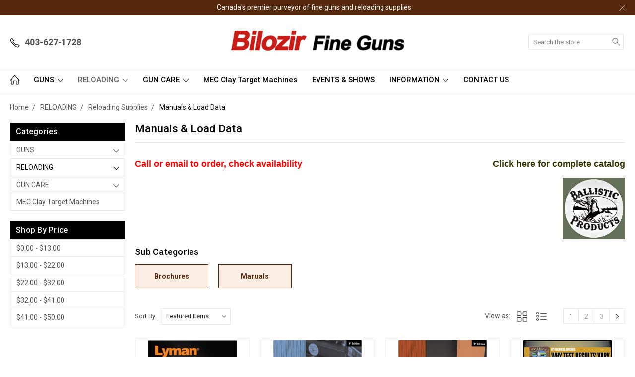

--- FILE ---
content_type: text/html; charset=UTF-8
request_url: https://bilozir.net/reloading-manuals-load-data/
body_size: 14006
content:


<!DOCTYPE html>
<html class="no-js" lang="en">
    <head>
        <title>Manuals &amp; Load Data Canada | Bilozir Fine Guns</title>
        <link rel="dns-prefetch preconnect" href="https://cdn11.bigcommerce.com/s-5uueaapdm2" crossorigin><link rel="dns-prefetch preconnect" href="https://fonts.googleapis.com/" crossorigin><link rel="dns-prefetch preconnect" href="https://fonts.gstatic.com/" crossorigin>
        <meta name="keywords" content="shotgun, reloading,supplies, canada, Ballistol, Schaftol, Gunex, FAIR, Urgatechea, Davide Pedersoli, Fausti Stephano, Luciano Bosis, Arrieta, Snap caps, MEC, reloading press, steel shot, sidelock, fine guns, express rifle, combination gun, double gun, side by side shotgun, over under shotgun, pump action shotgun, hand engraved, round action, Italy, Spain, shotgun reloading"><link rel='canonical' href='https://bilozir.net/reloading-manuals-load-data/' /><meta name='platform' content='bigcommerce.stencil' />
        
                <link rel="next" href="https://bilozir.net/reloading-manuals-load-data/?page=2">


        <link href="https://cdn11.bigcommerce.com/r-d80d0e62b9fab406d41a04cd49c217bf463ee15c/img/bc_favicon.ico" rel="shortcut icon">
        <meta name="viewport" content="width=device-width, initial-scale=1, maximum-scale=1">
        
        <script>
            document.documentElement.className = document.documentElement.className.replace('no-js', 'js');
        </script>

        <script>
            window.lazySizesConfig = window.lazySizesConfig || {};
            window.lazySizesConfig.loadMode = 1;
        </script>
        <script async src="https://cdn11.bigcommerce.com/s-5uueaapdm2/stencil/29c73540-6321-0138-af04-0242ac11000c/e/92a436c0-80ea-0138-5917-0242ac11000d/dist/theme-bundle.head_async.js"></script>

        <link href="https://fonts.googleapis.com/css?family=Roboto:400,300,500,700,900&display=swap" rel="stylesheet">
        <link data-stencil-stylesheet href="https://cdn11.bigcommerce.com/s-5uueaapdm2/stencil/29c73540-6321-0138-af04-0242ac11000c/e/92a436c0-80ea-0138-5917-0242ac11000d/css/theme-45c22ac0-80ea-0138-5b8d-0242ac11000b.css" rel="stylesheet">

        
<script type="text/javascript">
var BCData = {};
</script>
<script src='https://www.powr.io/powr.js?external-type=bigcommerce' async></script>
<script nonce="">
(function () {
    var xmlHttp = new XMLHttpRequest();

    xmlHttp.open('POST', 'https://bes.gcp.data.bigcommerce.com/nobot');
    xmlHttp.setRequestHeader('Content-Type', 'application/json');
    xmlHttp.send('{"store_id":"1000924942","timezone_offset":"-7.0","timestamp":"2026-01-21T13:46:23.74505600Z","visit_id":"7fe8f370-ef3d-42b8-9b1c-d59c674e6c96","channel_id":1}');
})();
</script>

        
        
        
        
        
        
        

    </head>
    <body class="type-category artify-layout--default  container-wide ">

        <svg data-src="https://cdn11.bigcommerce.com/s-5uueaapdm2/stencil/29c73540-6321-0138-af04-0242ac11000c/e/92a436c0-80ea-0138-5917-0242ac11000d/img/icon-sprite.svg" class="icons-svg-sprite"></svg>
        <div class="mobile-menu-block">
  <div class="mobile-menu-inner clearfix">
    <div class="mobile-menu-close-btn align-right clearfix">
      <a href="javascript:void(0)">
        <svg><use xlink:href="#icon-Close-01-01"></use></svg>
      </a>
    </div>

        <div class="mobile-menu-item">
          <div class="sidebarBlock">
            <h5 class="sidebarBlock-heading">Categories</h5>
          	<ul class="navList navList-treeview mobile-menu-list">
          		<li class="">
          			<a class="navPages-action has-subMenu needsclick" href="https://bilozir.net/guns/" data-collapsible1="navPages-21">
    GUNS <span class="common-angle angle-down"><svg><use xlink:href="#icon-angle-down"></use></svg></span>
</a>
    <ul class="navPage-subMenu-list">
            <li class="navPage-subMenu-item">
                    <a
                        class="navPage-subMenu-action navPages-action has-subMenu needsclick"
                        href="https://bilozir.net/current-inventory/"
                        data-collapsible="navPages-75"
                        data-collapsible-disabled-breakpoint="medium"
                        data-collapsible-disabled-state="open"
                        data-collapsible-enabled-state="closed">
                        Current Inventory <span class="common-angle angle-right"><svg><use xlink:href="#icon-angle-right"></use></svg></span>
                        <span class="common-angle angle-right p-s-b"><svg><use xlink:href="#icon-angle-right"></use></svg></span>
                    </a>
                    <ul class="navPage-childList" id="navPages-75">
                        <li class="navPage-childList-item">
                            <a class="navPage-childList-action navPages-action needsclick" href="https://bilozir.net/accessories/">Accessories <span class="common-angle angle-right p-s-b"><svg><use xlink:href="#icon-angle-right"></use></svg></span></a>
                        </li>
                        <li class="navPage-childList-item">
                            <a class="navPage-childList-action navPages-action needsclick" href="https://bilozir.net/f-a-i-r/">F.A.I.R. <span class="common-angle angle-right p-s-b"><svg><use xlink:href="#icon-angle-right"></use></svg></span></a>
                        </li>
                        <li class="navPage-childList-item">
                            <a class="navPage-childList-action navPages-action needsclick" href="https://bilozir.net/pedersoli/">PEDERSOLI <span class="common-angle angle-right p-s-b"><svg><use xlink:href="#icon-angle-right"></use></svg></span></a>
                        </li>
                    </ul>
            </li>
            <li class="navPage-subMenu-item">
                    <a
                        class="navPage-subMenu-action navPages-action has-subMenu needsclick"
                        href="https://bilozir.net/bosis-guns/"
                        data-collapsible="navPages-25"
                        data-collapsible-disabled-breakpoint="medium"
                        data-collapsible-disabled-state="open"
                        data-collapsible-enabled-state="closed">
                        Bosis <span class="common-angle angle-right"><svg><use xlink:href="#icon-angle-right"></use></svg></span>
                        <span class="common-angle angle-right p-s-b"><svg><use xlink:href="#icon-angle-right"></use></svg></span>
                    </a>
                    <ul class="navPage-childList" id="navPages-25">
                        <li class="navPage-childList-item">
                            <a class="navPage-childList-action navPages-action needsclick" href="https://bilozir.net/luciano-bosis-shotguns/">Shotguns <span class="common-angle angle-right p-s-b"><svg><use xlink:href="#icon-angle-right"></use></svg></span></a>
                        </li>
                    </ul>
            </li>
            <li class="navPage-subMenu-item">
                    <a
                        class="navPage-subMenu-action navPages-action has-subMenu needsclick"
                        href="https://bilozir.net/fair-guns/"
                        data-collapsible="navPages-26"
                        data-collapsible-disabled-breakpoint="medium"
                        data-collapsible-disabled-state="open"
                        data-collapsible-enabled-state="closed">
                        FAIR <span class="common-angle angle-right"><svg><use xlink:href="#icon-angle-right"></use></svg></span>
                        <span class="common-angle angle-right p-s-b"><svg><use xlink:href="#icon-angle-right"></use></svg></span>
                    </a>
                    <ul class="navPage-childList" id="navPages-26">
                        <li class="navPage-childList-item">
                            <a class="navPage-childList-action navPages-action needsclick" href="https://bilozir.net/2025-2026-f-a-i-r-price-list/">2025/2026 F.A.I.R. PRICE LIST <span class="common-angle angle-right p-s-b"><svg><use xlink:href="#icon-angle-right"></use></svg></span></a>
                        </li>
                        <li class="navPage-childList-item">
                            <a class="navPage-childList-action navPages-action needsclick" href="https://bilozir.net/accessories-2/">Accessories <span class="common-angle angle-right p-s-b"><svg><use xlink:href="#icon-angle-right"></use></svg></span></a>
                        </li>
                        <li class="navPage-childList-item">
                            <a class="navPage-childList-action navPages-action needsclick" href="https://bilozir.net/combinations/">Combinations <span class="common-angle angle-right p-s-b"><svg><use xlink:href="#icon-angle-right"></use></svg></span></a>
                        </li>
                        <li class="navPage-childList-item">
                            <a class="navPage-childList-action navPages-action needsclick" href="https://bilozir.net/2020-current-inventory/">Current Inventory <span class="common-angle angle-right p-s-b"><svg><use xlink:href="#icon-angle-right"></use></svg></span></a>
                        </li>
                        <li class="navPage-childList-item">
                            <a class="navPage-childList-action navPages-action needsclick" href="https://bilozir.net/f-a-i-r-fossari-price-list/">F.A.I.R FOSSARI PRICE LIST <span class="common-angle angle-right p-s-b"><svg><use xlink:href="#icon-angle-right"></use></svg></span></a>
                        </li>
                        <li class="navPage-childList-item">
                            <a class="navPage-childList-action navPages-action needsclick" href="https://bilozir.net/fair-shotguns/">Shotguns <span class="common-angle angle-right p-s-b"><svg><use xlink:href="#icon-angle-right"></use></svg></span></a>
                        </li>
                        <li class="navPage-childList-item">
                            <a class="navPage-childList-action navPages-action needsclick" href="https://bilozir.net/fair-rifles/">Rifles <span class="common-angle angle-right p-s-b"><svg><use xlink:href="#icon-angle-right"></use></svg></span></a>
                        </li>
                    </ul>
            </li>
            <li class="navPage-subMenu-item">
                    <a class="navPage-subMenu-action navPages-action needsclick" href="https://bilozir.net/current-inventory-ad/">Current Inventory Ad <span class="common-angle angle-right p-s-b"><svg><use xlink:href="#icon-angle-right"></use></svg></span></a>
            </li>
            <li class="navPage-subMenu-item">
                    <a
                        class="navPage-subMenu-action navPages-action has-subMenu needsclick"
                        href="https://bilozir.net/pedersoli-guns/"
                        data-collapsible="navPages-29"
                        data-collapsible-disabled-breakpoint="medium"
                        data-collapsible-disabled-state="open"
                        data-collapsible-enabled-state="closed">
                        Pedersoli <span class="common-angle angle-right"><svg><use xlink:href="#icon-angle-right"></use></svg></span>
                        <span class="common-angle angle-right p-s-b"><svg><use xlink:href="#icon-angle-right"></use></svg></span>
                    </a>
                    <ul class="navPage-childList" id="navPages-29">
                        <li class="navPage-childList-item">
                            <a class="navPage-childList-action navPages-action needsclick" href="https://bilozir.net/2023-pedersoli-price-list/">2023 PEDERSOLI Price List <span class="common-angle angle-right p-s-b"><svg><use xlink:href="#icon-angle-right"></use></svg></span></a>
                        </li>
                        <li class="navPage-childList-item">
                            <a class="navPage-childList-action navPages-action needsclick" href="https://bilozir.net/2020-current-inventory-1/">Current Inventory <span class="common-angle angle-right p-s-b"><svg><use xlink:href="#icon-angle-right"></use></svg></span></a>
                        </li>
                        <li class="navPage-childList-item">
                            <a class="navPage-childList-action navPages-action needsclick" href="https://bilozir.net/pedersoli-shotguns/">Shotguns <span class="common-angle angle-right p-s-b"><svg><use xlink:href="#icon-angle-right"></use></svg></span></a>
                        </li>
                        <li class="navPage-childList-item">
                            <a class="navPage-childList-action navPages-action needsclick" href="https://bilozir.net/pedersoli-rifles/">Rifles <span class="common-angle angle-right p-s-b"><svg><use xlink:href="#icon-angle-right"></use></svg></span></a>
                        </li>
                        <li class="navPage-childList-item">
                            <a class="navPage-childList-action navPages-action needsclick" href="https://bilozir.net/pedersoli-handguns/">Handguns <span class="common-angle angle-right p-s-b"><svg><use xlink:href="#icon-angle-right"></use></svg></span></a>
                        </li>
                    </ul>
            </li>
    </ul>
          		</li>
          		<li class="active-category">
          			<a class="navPages-action has-subMenu needsclick" href="https://bilozir.net/gun-reloading/" data-collapsible1="navPages-22">
    RELOADING <span class="common-angle angle-down"><svg><use xlink:href="#icon-angle-down"></use></svg></span>
</a>
    <ul class="navPage-subMenu-list">
            <li class="navPage-subMenu-item">
                    <a
                        class="navPage-subMenu-action navPages-action has-subMenu needsclick"
                        href="https://bilozir.net/reloading-equipment/"
                        data-collapsible="navPages-46"
                        data-collapsible-disabled-breakpoint="medium"
                        data-collapsible-disabled-state="open"
                        data-collapsible-enabled-state="closed">
                        Reloading Equipment <span class="common-angle angle-right"><svg><use xlink:href="#icon-angle-right"></use></svg></span>
                        <span class="common-angle angle-right p-s-b"><svg><use xlink:href="#icon-angle-right"></use></svg></span>
                    </a>
                    <ul class="navPage-childList" id="navPages-46">
                        <li class="navPage-childList-item">
                            <a class="navPage-childList-action navPages-action needsclick" href="https://bilozir.net/gaep/">GAEP <span class="common-angle angle-right p-s-b"><svg><use xlink:href="#icon-angle-right"></use></svg></span></a>
                        </li>
                        <li class="navPage-childList-item">
                            <a class="navPage-childList-action navPages-action needsclick" href="https://bilozir.net/mec-shotshell-reloaders/">MEC Shotshell Reloaders &amp; Parts <span class="common-angle angle-right p-s-b"><svg><use xlink:href="#icon-angle-right"></use></svg></span></a>
                        </li>
                        <li class="navPage-childList-item">
                            <a class="navPage-childList-action navPages-action needsclick" href="https://bilozir.net/rifle-reloading-press/">MEC Metallic Reloading  <span class="common-angle angle-right p-s-b"><svg><use xlink:href="#icon-angle-right"></use></svg></span></a>
                        </li>
                        <li class="navPage-childList-item">
                            <a class="navPage-childList-action navPages-action needsclick" href="https://bilozir.net/reloader-parts-accessories/">Reloader Parts &amp; Accessories <span class="common-angle angle-right p-s-b"><svg><use xlink:href="#icon-angle-right"></use></svg></span></a>
                        </li>
                    </ul>
            </li>
            <li class="navPage-subMenu-item active-category">
                    <a
                        class="navPage-subMenu-action navPages-action has-subMenu needsclick"
                        href="https://bilozir.net/reloading-supplies/"
                        data-collapsible="navPages-45"
                        data-collapsible-disabled-breakpoint="medium"
                        data-collapsible-disabled-state="open"
                        data-collapsible-enabled-state="closed">
                        Reloading Supplies <span class="common-angle angle-right"><svg><use xlink:href="#icon-angle-right"></use></svg></span>
                        <span class="common-angle angle-right p-s-b"><svg><use xlink:href="#icon-angle-right"></use></svg></span>
                    </a>
                    <ul class="navPage-childList" id="navPages-45">
                        <li class="navPage-childList-item">
                            <a class="navPage-childList-action navPages-action needsclick" href="https://bilozir.net/reloading-hulls/"> Hulls <span class="common-angle angle-right p-s-b"><svg><use xlink:href="#icon-angle-right"></use></svg></span></a>
                        </li>
                        <li class="navPage-childList-item">
                            <a class="navPage-childList-action navPages-action needsclick" href="https://bilozir.net/primer-crimp-sealants/">Primer &amp; Crimp Sealants <span class="common-angle angle-right p-s-b"><svg><use xlink:href="#icon-angle-right"></use></svg></span></a>
                        </li>
                        <li class="navPage-childList-item">
                            <a class="navPage-childList-action navPages-action needsclick" href="https://bilozir.net/factory-style-boxes/">Shell Boxes &amp; Cases <span class="common-angle angle-right p-s-b"><svg><use xlink:href="#icon-angle-right"></use></svg></span></a>
                        </li>
                        <li class="navPage-childList-item">
                            <a class="navPage-childList-action navPages-action needsclick" href="https://bilozir.net/wads/">Wads <span class="common-angle angle-right p-s-b"><svg><use xlink:href="#icon-angle-right"></use></svg></span></a>
                        </li>
                        <li class="navPage-childList-item">
                            <a class="navPage-childList-action navPages-action needsclick" href="https://bilozir.net/reloading-shot-lead-steel-non-toxic/">Shot (Lead, Steel, Non-Toxic)  <span class="common-angle angle-right p-s-b"><svg><use xlink:href="#icon-angle-right"></use></svg></span></a>
                        </li>
                        <li class="navPage-childList-item">
                            <a class="navPage-childList-action navPages-action needsclick" href="https://bilozir.net/reloading-powder/">Powder <span class="common-angle angle-right p-s-b"><svg><use xlink:href="#icon-angle-right"></use></svg></span></a>
                        </li>
                        <li class="navPage-childList-item">
                            <a class="navPage-childList-action navPages-action needsclick" href="https://bilozir.net/reloading-primers/">Primers <span class="common-angle angle-right p-s-b"><svg><use xlink:href="#icon-angle-right"></use></svg></span></a>
                        </li>
                        <li class="navPage-childList-item">
                            <a class="navPage-childList-action navPages-action needsclick" href="https://bilozir.net/reloading-wraps-inserts/">Wraps &amp; Inserts <span class="common-angle angle-right p-s-b"><svg><use xlink:href="#icon-angle-right"></use></svg></span></a>
                        </li>
                        <li class="navPage-childList-item">
                            <a class="navPage-childList-action navPages-action needsclick" href="https://bilozir.net/reloading-loading-tools/">Loading Tools <span class="common-angle angle-right p-s-b"><svg><use xlink:href="#icon-angle-right"></use></svg></span></a>
                        </li>
                        <li class="navPage-childList-item">
                            <a class="navPage-childList-action navPages-action needsclick" href="https://bilozir.net/reloading-slugs/">Slugs <span class="common-angle angle-right p-s-b"><svg><use xlink:href="#icon-angle-right"></use></svg></span></a>
                        </li>
                        <li class="navPage-childList-item">
                            <a class="navPage-childList-action navPages-action needsclick" href="https://bilozir.net/reloading-card-filler-wads/">Card &amp; Filler Wads <span class="common-angle angle-right p-s-b"><svg><use xlink:href="#icon-angle-right"></use></svg></span></a>
                        </li>
                        <li class="navPage-childList-item">
                            <a class="navPage-childList-action navPages-action needsclick" href="https://bilozir.net/reloading-buffers-mica/">Buffers &amp; Mica <span class="common-angle angle-right p-s-b"><svg><use xlink:href="#icon-angle-right"></use></svg></span></a>
                        </li>
                        <li class="navPage-childList-item active-category">
                            <a class="navPage-childList-action navPages-action needsclick" href="https://bilozir.net/reloading-manuals-load-data/">Manuals &amp; Load Data <span class="common-angle angle-right p-s-b"><svg><use xlink:href="#icon-angle-right"></use></svg></span></a>
                        </li>
                    </ul>
            </li>
    </ul>
          		</li>
          		<li class="">
          			<a class="navPages-action has-subMenu needsclick" href="https://bilozir.net/gun-care/" data-collapsible1="navPages-19">
    GUN CARE <span class="common-angle angle-down"><svg><use xlink:href="#icon-angle-down"></use></svg></span>
</a>
    <ul class="navPage-subMenu-list">
            <li class="navPage-subMenu-item">
                    <a class="navPage-subMenu-action navPages-action needsclick" href="https://bilozir.net/ballistol-gun-care/">Ballistol <span class="common-angle angle-right p-s-b"><svg><use xlink:href="#icon-angle-right"></use></svg></span></a>
            </li>
            <li class="navPage-subMenu-item">
                    <a class="navPage-subMenu-action navPages-action needsclick" href="https://bilozir.net/glex-gun-care/">Gunex <span class="common-angle angle-right p-s-b"><svg><use xlink:href="#icon-angle-right"></use></svg></span></a>
            </li>
            <li class="navPage-subMenu-item">
                    <a class="navPage-subMenu-action navPages-action needsclick" href="https://bilozir.net/shaftol-gun-care/">Shaftol <span class="common-angle angle-right p-s-b"><svg><use xlink:href="#icon-angle-right"></use></svg></span></a>
            </li>
    </ul>
          		</li>
          		<li class="">
          			<a class="navPages-action needsclick" href="https://bilozir.net/mec-clay-target-machines/">MEC Clay Target Machines</a>
          		</li>
          	</ul>
           </div>
        </div>

        <div class="mobile-menu-item">
          <div class="sidebarBlock">
          	<h5 class="sidebarBlock-heading">Brands</h5>
          	<ul class="navList mobile-menu-list">
          		<li class="">
          			<a href="https://bilozir.net/ballistic-products-dealer-canada/">Ballistic Products</a>
          		</li>
          		<li class="">
          			<a href="https://bilozir.net/fair-dealer-canada/">FAIR</a>
          		</li>
          		<li class="">
          			<a href="https://bilozir.net/mec-presses-dealer-canada/">MEC</a>
          		</li>
          		<li class="">
          			<a href="https://bilozir.net/pedersoli-dealer-canada/">Pedersoli</a>
          		</li>
          		<li class="">
          			<a href="https://bilozir.net/gaep/">GAEP</a>
          		</li>
          		<li class="">
          			<a href="https://bilozir.net/bosis-dealer-canada/">Bosis</a>
          		</li>
          		<li class="">
          			<a href="https://bilozir.net/grulla-dealer-canada/">Grulla</a>
          		</li>
          		<li><a href="https://bilozir.net/brands/">View All</a></li>
          	</ul>
          </div>
        </div>

      <div class="mobile-menu-item">
        <div class="sidebarBlock">
          <h5 class="sidebarBlock-heading">Navigate</h5>
          <ul class="navList mobile-menu-list">
                  <li>
                      <a href="https://bilozir.net/events-gun-shows/">EVENTS &amp; SHOWS</a>
                  </li>
                  <li>
                      <a href="https://bilozir.net/information/">INFORMATION</a>
                  </li>
                  <li>
                      <a href="https://bilozir.net/contact-us/">CONTACT US</a>
                  </li>
              <li>
                  <a href="/sitemap.php">Sitemap</a>
              </li>
          </ul>
        </div>
      </div>

  </div>
</div>
<div class="menu-open-overlay"></div>
<header class="header  header-style1  " sticky="true" role="banner">
    
      <div class="pencil-banner align-center">
        <div class="container">
          <div class="pancil-banner-inn">
              <span class="banner-contain">Canada&#x27;s premier purveyor of fine guns and reloading supplies</span>
              <a class="control-close-btn align-right" href="javascript:void(0);"><svg><use xlink:href="#icon-Close-01-01"></use></svg></a>
          </div>
        </div>
      </div>

    
    <div class="header-mid-section">
      <div class="container">
        <div class="custom-row">
          <div class="header-wrp header-position--center">

            <div class="large-4 midlarge-4 smalllarge-4 medium-4 medmedium-4 small-4 columns header-phone ">
              <div class="contactNumber">
                      <a href="tel:403-627-1728"><svg><use xlink:href="#icon-Call-01-01"></use></svg><strong>403-627-1728</strong></a>
              </div>
            </div>

            <div class="large-4 midlarge-4 smalllarge-4 medium-4 medmedium-6 small-6 columns header-logo-wrp">
                  <div class="header-logo header-logo--center">
                      <a href="https://bilozir.net/">
            <img class="header-logo-image-unknown-size" src="https://cdn11.bigcommerce.com/s-5uueaapdm2/images/stencil/original/bilozir-fine-guns-canada3_1585856242__37387.original.png" alt="Bilozir Fine Guns" title="Bilozir Fine Guns">
</a>
                  </div>
            </div>

            <div class="large-4 midlarge-4 smalllarge-4 medium-4 medmedium-6 small-6 columns header-nav">
              <nav class="navUser">

  <div class="quickSearch-main" id="quickSearch" aria-hidden="true" tabindex="-1" data-prevent-quick-search-close>
      <form class="form" id="searchForm" action="/search.php">
    <fieldset class="form-fieldset">
        <div class="form-field">
            <label class="is-srOnly" for="search_query">Search</label>
            <input class="form-input" data-search-quick name="search_query" id="search_query" data-error-message="Search field cannot be empty." placeholder="Search the store" autocomplete="off">
            <div class="search-icon">
              <input type="submit" class="submitBtn navUser-action--quickSearch hollow searchIcon float-right" value="Search">
              <svg><use xlink:href="#icon-Search-01-01"></use></svg>
            </div>
        </div>
    </fieldset>
</form>
<section class="quickSearchResults" data-bind="html: results"></section>
  </div>

  <div class="MenuRightSection">
    <ul class="navUser-section navUser-section--alt">

          <li class="navUser-item navUser-item--cart">
              <a
                  class="navUser-action"
                  data-cart-preview
                  data-dropdown="cart-preview-dropdown"
                  data-options="align:right"
                  href="/cart.php">
                  <svg><use xlink:href="#icon-Cart-01-01"></use></svg> 
                  <span class="countPill cart-quantity"></span>
              </a>
    
              <div class="dropdown-menu" id="cart-preview-dropdown" data-dropdown-content aria-hidden="true"></div>
          </li>

      

          
        <li class="navUser-item navUser-navigation">
          <ul class="userSummary sf-menu">
            <li class="usermenu">
              <a href="javascript:void(0)"> <svg><use xlink:href="#icon-Account-01-01"></use></svg> <span class="common-angle angle-down"><svg><use xlink:href="#icon-angle-down"></use></svg></span></a>
                  <ul class="nav-subs accountMenu dropdown-menu-arrow">
                    <li class="navUser-item navUser-item--account">
                            <a class="navUser-action" href="/login.php">Sign in</a>
                    </li>
  
                    
                  </ul>
            </li>
          </ul>
        </li>


    </ul>
  </div>


</nav>
            </div>

          </div>
        </div>
      </div>
      <div class="MobileSearchSection">
        <div class="container">
          <div class="MobileSearchInn clearfix">
            <div class="mobileMenu-btn">
              <a href="javascript:void(0);" class="mobile-menu-btn align-center">
                  <span><svg><use xlink:href="#icon-ResponsiveMenu"></use></svg></span>
              </a>
            </div>
            <div class="MobileSearch">

            </div>
          </div>
        </div>
      </div>
    </div>

    <div class="navPages-container" id="menu" data-menu>
        <nav class="navPages">
  <div class="container">
    <ul class="navPages-list sf-menu">
      <li class="navPages-item nav-home-link">
        <a href="https://bilozir.net/" class="navPages-action"><svg><use xlink:href="#icon-Home-01-01"></use></svg></a>
      </li>



            <li class="navPages-item">
                <a class="navPages-action has-subMenu needsclick" href="https://bilozir.net/guns/" data-collapsible1="navPages-21">
    GUNS <span class="common-angle angle-down"><svg><use xlink:href="#icon-angle-down"></use></svg></span>
</a>
    <ul class="navPage-subMenu-list">
            <li class="navPage-subMenu-item">
                    <a
                        class="navPage-subMenu-action navPages-action has-subMenu needsclick"
                        href="https://bilozir.net/current-inventory/"
                        data-collapsible="navPages-75"
                        data-collapsible-disabled-breakpoint="medium"
                        data-collapsible-disabled-state="open"
                        data-collapsible-enabled-state="closed">
                        Current Inventory <span class="common-angle angle-right"><svg><use xlink:href="#icon-angle-right"></use></svg></span>
                        <span class="common-angle angle-right p-s-b"><svg><use xlink:href="#icon-angle-right"></use></svg></span>
                    </a>
                    <ul class="navPage-childList" id="navPages-75">
                        <li class="navPage-childList-item">
                            <a class="navPage-childList-action navPages-action needsclick" href="https://bilozir.net/accessories/">Accessories <span class="common-angle angle-right p-s-b"><svg><use xlink:href="#icon-angle-right"></use></svg></span></a>
                        </li>
                        <li class="navPage-childList-item">
                            <a class="navPage-childList-action navPages-action needsclick" href="https://bilozir.net/f-a-i-r/">F.A.I.R. <span class="common-angle angle-right p-s-b"><svg><use xlink:href="#icon-angle-right"></use></svg></span></a>
                        </li>
                        <li class="navPage-childList-item">
                            <a class="navPage-childList-action navPages-action needsclick" href="https://bilozir.net/pedersoli/">PEDERSOLI <span class="common-angle angle-right p-s-b"><svg><use xlink:href="#icon-angle-right"></use></svg></span></a>
                        </li>
                    </ul>
            </li>
            <li class="navPage-subMenu-item">
                    <a
                        class="navPage-subMenu-action navPages-action has-subMenu needsclick"
                        href="https://bilozir.net/bosis-guns/"
                        data-collapsible="navPages-25"
                        data-collapsible-disabled-breakpoint="medium"
                        data-collapsible-disabled-state="open"
                        data-collapsible-enabled-state="closed">
                        Bosis <span class="common-angle angle-right"><svg><use xlink:href="#icon-angle-right"></use></svg></span>
                        <span class="common-angle angle-right p-s-b"><svg><use xlink:href="#icon-angle-right"></use></svg></span>
                    </a>
                    <ul class="navPage-childList" id="navPages-25">
                        <li class="navPage-childList-item">
                            <a class="navPage-childList-action navPages-action needsclick" href="https://bilozir.net/luciano-bosis-shotguns/">Shotguns <span class="common-angle angle-right p-s-b"><svg><use xlink:href="#icon-angle-right"></use></svg></span></a>
                        </li>
                    </ul>
            </li>
            <li class="navPage-subMenu-item">
                    <a
                        class="navPage-subMenu-action navPages-action has-subMenu needsclick"
                        href="https://bilozir.net/fair-guns/"
                        data-collapsible="navPages-26"
                        data-collapsible-disabled-breakpoint="medium"
                        data-collapsible-disabled-state="open"
                        data-collapsible-enabled-state="closed">
                        FAIR <span class="common-angle angle-right"><svg><use xlink:href="#icon-angle-right"></use></svg></span>
                        <span class="common-angle angle-right p-s-b"><svg><use xlink:href="#icon-angle-right"></use></svg></span>
                    </a>
                    <ul class="navPage-childList" id="navPages-26">
                        <li class="navPage-childList-item">
                            <a class="navPage-childList-action navPages-action needsclick" href="https://bilozir.net/2025-2026-f-a-i-r-price-list/">2025/2026 F.A.I.R. PRICE LIST <span class="common-angle angle-right p-s-b"><svg><use xlink:href="#icon-angle-right"></use></svg></span></a>
                        </li>
                        <li class="navPage-childList-item">
                            <a class="navPage-childList-action navPages-action needsclick" href="https://bilozir.net/accessories-2/">Accessories <span class="common-angle angle-right p-s-b"><svg><use xlink:href="#icon-angle-right"></use></svg></span></a>
                        </li>
                        <li class="navPage-childList-item">
                            <a class="navPage-childList-action navPages-action needsclick" href="https://bilozir.net/combinations/">Combinations <span class="common-angle angle-right p-s-b"><svg><use xlink:href="#icon-angle-right"></use></svg></span></a>
                        </li>
                        <li class="navPage-childList-item">
                            <a class="navPage-childList-action navPages-action needsclick" href="https://bilozir.net/2020-current-inventory/">Current Inventory <span class="common-angle angle-right p-s-b"><svg><use xlink:href="#icon-angle-right"></use></svg></span></a>
                        </li>
                        <li class="navPage-childList-item">
                            <a class="navPage-childList-action navPages-action needsclick" href="https://bilozir.net/f-a-i-r-fossari-price-list/">F.A.I.R FOSSARI PRICE LIST <span class="common-angle angle-right p-s-b"><svg><use xlink:href="#icon-angle-right"></use></svg></span></a>
                        </li>
                        <li class="navPage-childList-item">
                            <a class="navPage-childList-action navPages-action needsclick" href="https://bilozir.net/fair-shotguns/">Shotguns <span class="common-angle angle-right p-s-b"><svg><use xlink:href="#icon-angle-right"></use></svg></span></a>
                        </li>
                        <li class="navPage-childList-item">
                            <a class="navPage-childList-action navPages-action needsclick" href="https://bilozir.net/fair-rifles/">Rifles <span class="common-angle angle-right p-s-b"><svg><use xlink:href="#icon-angle-right"></use></svg></span></a>
                        </li>
                    </ul>
            </li>
            <li class="navPage-subMenu-item">
                    <a class="navPage-subMenu-action navPages-action needsclick" href="https://bilozir.net/current-inventory-ad/">Current Inventory Ad <span class="common-angle angle-right p-s-b"><svg><use xlink:href="#icon-angle-right"></use></svg></span></a>
            </li>
            <li class="navPage-subMenu-item">
                    <a
                        class="navPage-subMenu-action navPages-action has-subMenu needsclick"
                        href="https://bilozir.net/pedersoli-guns/"
                        data-collapsible="navPages-29"
                        data-collapsible-disabled-breakpoint="medium"
                        data-collapsible-disabled-state="open"
                        data-collapsible-enabled-state="closed">
                        Pedersoli <span class="common-angle angle-right"><svg><use xlink:href="#icon-angle-right"></use></svg></span>
                        <span class="common-angle angle-right p-s-b"><svg><use xlink:href="#icon-angle-right"></use></svg></span>
                    </a>
                    <ul class="navPage-childList" id="navPages-29">
                        <li class="navPage-childList-item">
                            <a class="navPage-childList-action navPages-action needsclick" href="https://bilozir.net/2023-pedersoli-price-list/">2023 PEDERSOLI Price List <span class="common-angle angle-right p-s-b"><svg><use xlink:href="#icon-angle-right"></use></svg></span></a>
                        </li>
                        <li class="navPage-childList-item">
                            <a class="navPage-childList-action navPages-action needsclick" href="https://bilozir.net/2020-current-inventory-1/">Current Inventory <span class="common-angle angle-right p-s-b"><svg><use xlink:href="#icon-angle-right"></use></svg></span></a>
                        </li>
                        <li class="navPage-childList-item">
                            <a class="navPage-childList-action navPages-action needsclick" href="https://bilozir.net/pedersoli-shotguns/">Shotguns <span class="common-angle angle-right p-s-b"><svg><use xlink:href="#icon-angle-right"></use></svg></span></a>
                        </li>
                        <li class="navPage-childList-item">
                            <a class="navPage-childList-action navPages-action needsclick" href="https://bilozir.net/pedersoli-rifles/">Rifles <span class="common-angle angle-right p-s-b"><svg><use xlink:href="#icon-angle-right"></use></svg></span></a>
                        </li>
                        <li class="navPage-childList-item">
                            <a class="navPage-childList-action navPages-action needsclick" href="https://bilozir.net/pedersoli-handguns/">Handguns <span class="common-angle angle-right p-s-b"><svg><use xlink:href="#icon-angle-right"></use></svg></span></a>
                        </li>
                    </ul>
            </li>
    </ul>
            </li>
            <li class="navPages-item active-category">
                <a class="navPages-action has-subMenu needsclick" href="https://bilozir.net/gun-reloading/" data-collapsible1="navPages-22">
    RELOADING <span class="common-angle angle-down"><svg><use xlink:href="#icon-angle-down"></use></svg></span>
</a>
    <ul class="navPage-subMenu-list">
            <li class="navPage-subMenu-item">
                    <a
                        class="navPage-subMenu-action navPages-action has-subMenu needsclick"
                        href="https://bilozir.net/reloading-equipment/"
                        data-collapsible="navPages-46"
                        data-collapsible-disabled-breakpoint="medium"
                        data-collapsible-disabled-state="open"
                        data-collapsible-enabled-state="closed">
                        Reloading Equipment <span class="common-angle angle-right"><svg><use xlink:href="#icon-angle-right"></use></svg></span>
                        <span class="common-angle angle-right p-s-b"><svg><use xlink:href="#icon-angle-right"></use></svg></span>
                    </a>
                    <ul class="navPage-childList" id="navPages-46">
                        <li class="navPage-childList-item">
                            <a class="navPage-childList-action navPages-action needsclick" href="https://bilozir.net/gaep/">GAEP <span class="common-angle angle-right p-s-b"><svg><use xlink:href="#icon-angle-right"></use></svg></span></a>
                        </li>
                        <li class="navPage-childList-item">
                            <a class="navPage-childList-action navPages-action needsclick" href="https://bilozir.net/mec-shotshell-reloaders/">MEC Shotshell Reloaders &amp; Parts <span class="common-angle angle-right p-s-b"><svg><use xlink:href="#icon-angle-right"></use></svg></span></a>
                        </li>
                        <li class="navPage-childList-item">
                            <a class="navPage-childList-action navPages-action needsclick" href="https://bilozir.net/rifle-reloading-press/">MEC Metallic Reloading  <span class="common-angle angle-right p-s-b"><svg><use xlink:href="#icon-angle-right"></use></svg></span></a>
                        </li>
                        <li class="navPage-childList-item">
                            <a class="navPage-childList-action navPages-action needsclick" href="https://bilozir.net/reloader-parts-accessories/">Reloader Parts &amp; Accessories <span class="common-angle angle-right p-s-b"><svg><use xlink:href="#icon-angle-right"></use></svg></span></a>
                        </li>
                    </ul>
            </li>
            <li class="navPage-subMenu-item active-category">
                    <a
                        class="navPage-subMenu-action navPages-action has-subMenu needsclick"
                        href="https://bilozir.net/reloading-supplies/"
                        data-collapsible="navPages-45"
                        data-collapsible-disabled-breakpoint="medium"
                        data-collapsible-disabled-state="open"
                        data-collapsible-enabled-state="closed">
                        Reloading Supplies <span class="common-angle angle-right"><svg><use xlink:href="#icon-angle-right"></use></svg></span>
                        <span class="common-angle angle-right p-s-b"><svg><use xlink:href="#icon-angle-right"></use></svg></span>
                    </a>
                    <ul class="navPage-childList" id="navPages-45">
                        <li class="navPage-childList-item">
                            <a class="navPage-childList-action navPages-action needsclick" href="https://bilozir.net/reloading-hulls/"> Hulls <span class="common-angle angle-right p-s-b"><svg><use xlink:href="#icon-angle-right"></use></svg></span></a>
                        </li>
                        <li class="navPage-childList-item">
                            <a class="navPage-childList-action navPages-action needsclick" href="https://bilozir.net/primer-crimp-sealants/">Primer &amp; Crimp Sealants <span class="common-angle angle-right p-s-b"><svg><use xlink:href="#icon-angle-right"></use></svg></span></a>
                        </li>
                        <li class="navPage-childList-item">
                            <a class="navPage-childList-action navPages-action needsclick" href="https://bilozir.net/factory-style-boxes/">Shell Boxes &amp; Cases <span class="common-angle angle-right p-s-b"><svg><use xlink:href="#icon-angle-right"></use></svg></span></a>
                        </li>
                        <li class="navPage-childList-item">
                            <a class="navPage-childList-action navPages-action needsclick" href="https://bilozir.net/wads/">Wads <span class="common-angle angle-right p-s-b"><svg><use xlink:href="#icon-angle-right"></use></svg></span></a>
                        </li>
                        <li class="navPage-childList-item">
                            <a class="navPage-childList-action navPages-action needsclick" href="https://bilozir.net/reloading-shot-lead-steel-non-toxic/">Shot (Lead, Steel, Non-Toxic)  <span class="common-angle angle-right p-s-b"><svg><use xlink:href="#icon-angle-right"></use></svg></span></a>
                        </li>
                        <li class="navPage-childList-item">
                            <a class="navPage-childList-action navPages-action needsclick" href="https://bilozir.net/reloading-powder/">Powder <span class="common-angle angle-right p-s-b"><svg><use xlink:href="#icon-angle-right"></use></svg></span></a>
                        </li>
                        <li class="navPage-childList-item">
                            <a class="navPage-childList-action navPages-action needsclick" href="https://bilozir.net/reloading-primers/">Primers <span class="common-angle angle-right p-s-b"><svg><use xlink:href="#icon-angle-right"></use></svg></span></a>
                        </li>
                        <li class="navPage-childList-item">
                            <a class="navPage-childList-action navPages-action needsclick" href="https://bilozir.net/reloading-wraps-inserts/">Wraps &amp; Inserts <span class="common-angle angle-right p-s-b"><svg><use xlink:href="#icon-angle-right"></use></svg></span></a>
                        </li>
                        <li class="navPage-childList-item">
                            <a class="navPage-childList-action navPages-action needsclick" href="https://bilozir.net/reloading-loading-tools/">Loading Tools <span class="common-angle angle-right p-s-b"><svg><use xlink:href="#icon-angle-right"></use></svg></span></a>
                        </li>
                        <li class="navPage-childList-item">
                            <a class="navPage-childList-action navPages-action needsclick" href="https://bilozir.net/reloading-slugs/">Slugs <span class="common-angle angle-right p-s-b"><svg><use xlink:href="#icon-angle-right"></use></svg></span></a>
                        </li>
                        <li class="navPage-childList-item">
                            <a class="navPage-childList-action navPages-action needsclick" href="https://bilozir.net/reloading-card-filler-wads/">Card &amp; Filler Wads <span class="common-angle angle-right p-s-b"><svg><use xlink:href="#icon-angle-right"></use></svg></span></a>
                        </li>
                        <li class="navPage-childList-item">
                            <a class="navPage-childList-action navPages-action needsclick" href="https://bilozir.net/reloading-buffers-mica/">Buffers &amp; Mica <span class="common-angle angle-right p-s-b"><svg><use xlink:href="#icon-angle-right"></use></svg></span></a>
                        </li>
                        <li class="navPage-childList-item active-category">
                            <a class="navPage-childList-action navPages-action needsclick" href="https://bilozir.net/reloading-manuals-load-data/">Manuals &amp; Load Data <span class="common-angle angle-right p-s-b"><svg><use xlink:href="#icon-angle-right"></use></svg></span></a>
                        </li>
                    </ul>
            </li>
    </ul>
            </li>
            <li class="navPages-item">
                <a class="navPages-action has-subMenu needsclick" href="https://bilozir.net/gun-care/" data-collapsible1="navPages-19">
    GUN CARE <span class="common-angle angle-down"><svg><use xlink:href="#icon-angle-down"></use></svg></span>
</a>
    <ul class="navPage-subMenu-list">
            <li class="navPage-subMenu-item">
                    <a class="navPage-subMenu-action navPages-action needsclick" href="https://bilozir.net/ballistol-gun-care/">Ballistol <span class="common-angle angle-right p-s-b"><svg><use xlink:href="#icon-angle-right"></use></svg></span></a>
            </li>
            <li class="navPage-subMenu-item">
                    <a class="navPage-subMenu-action navPages-action needsclick" href="https://bilozir.net/glex-gun-care/">Gunex <span class="common-angle angle-right p-s-b"><svg><use xlink:href="#icon-angle-right"></use></svg></span></a>
            </li>
            <li class="navPage-subMenu-item">
                    <a class="navPage-subMenu-action navPages-action needsclick" href="https://bilozir.net/shaftol-gun-care/">Shaftol <span class="common-angle angle-right p-s-b"><svg><use xlink:href="#icon-angle-right"></use></svg></span></a>
            </li>
    </ul>
            </li>
            <li class="navPages-item">
                <a class="navPages-action needsclick" href="https://bilozir.net/mec-clay-target-machines/">MEC Clay Target Machines</a>
            </li>
            <li class="navPages-item navPages-item-page">
                <a class="navPages-action needsclick" href="https://bilozir.net/events-gun-shows/">EVENTS &amp; SHOWS</a>

            </li>
            <li class="navPages-item navPages-item-page">
                <a class="navPages-action has-subMenu needsclick" href="https://bilozir.net/information/" data-collapsible1="navPages-">
    INFORMATION <span class="common-angle angle-down"><svg><use xlink:href="#icon-angle-down"></use></svg></span>
</a>
    <ul class="navPage-subMenu-list">
            <li class="navPage-subMenu-item">
                    <a class="navPage-subMenu-action navPages-action needsclick" href="https://bilozir.net/about-bilozir/">About Bilozir Fine Guns <span class="common-angle angle-right p-s-b"><svg><use xlink:href="#icon-angle-right"></use></svg></span></a> 
            </li>
            <li class="navPage-subMenu-item">
                    <a class="navPage-subMenu-action navPages-action needsclick" href="https://bilozir.net/recent-posts/">Recent Posts <span class="common-angle angle-right p-s-b"><svg><use xlink:href="#icon-angle-right"></use></svg></span></a> 
            </li>
            <li class="navPage-subMenu-item">
                    <a
                        class="navPage-subMenu-action navPages-action has-subMenu needsclick"
                        href="https://bilozir.net/factory-tours/"
                        data-collapsible="navPages-"
                        data-collapsible-disabled-breakpoint="medium"
                        data-collapsible-disabled-state="open"
                        data-collapsible-enabled-state="closed">
                        Factory Tours <span class="common-angle angle-right"><svg><use xlink:href="#icon-angle-right"></use></svg></span>
                        <span class="common-angle angle-right p-s-b"><svg><use xlink:href="#icon-angle-right"></use></svg></span>
                    </a>
                    <ul class="navPage-childList" id="navPages-">
                        <li class="navPage-childList-item">
                            <a class="navPages-action needsclick" href="https://bilozir.net/fair-factory-tour/">FAIR Factory Tour</a>

                        </li>
                        <li class="navPage-childList-item">
                            <a class="navPages-action needsclick" href="https://bilozir.net/luciano-bosis-factory-tour/">Luciano Bosis Factory Tour</a>

                        </li>
                        <li class="navPage-childList-item">
                            <a class="navPages-action needsclick" href="https://bilozir.net/pedersoli-factory-tour/">Pedersoli Factory Tour</a>

                        </li>
                        <li class="navPage-childList-item">
                            <a class="navPages-action needsclick" href="https://bilozir.net/grulla-factory-tour/">GRULLA Factory Tour</a>

                        </li>
                        <li class="navPage-childList-item">
                            <a class="navPages-action needsclick" href="https://drive.google.com/file/d/1pP1EpU5Llb3yBNTxsIrOfwcUSCtZsls-/view?usp=sharing">Pedersolu Visit 2013</a>

                        </li>
                    </ul>
            </li>
            <li class="navPage-subMenu-item">
                    <a class="navPage-subMenu-action navPages-action needsclick" href="https://bilozir.net/testimonials/">Testimonials <span class="common-angle angle-right p-s-b"><svg><use xlink:href="#icon-angle-right"></use></svg></span></a> 
            </li>
    </ul>

            </li>
            <li class="navPages-item navPages-item-page">
                <a class="navPages-action needsclick" href="https://bilozir.net/contact-us/">CONTACT US</a>

            </li>

    </ul>
  </div>
</nav>
    </div>
</header>
<div data-content-region="header_bottom"></div>
        <div class="body " data-currency-code="CAD">
     
    <div class="container">
        
<ul class="breadcrumbs" itemscope itemtype="http://schema.org/BreadcrumbList">
            <li class="breadcrumb " itemprop="itemListElement" itemscope itemtype="http://schema.org/ListItem">
                    <a href="https://bilozir.net/" class="breadcrumb-label" itemprop="item"><span itemprop="name">Home</span></a>
                <meta itemprop="position" content="1" />
            </li>
            <li class="breadcrumb " itemprop="itemListElement" itemscope itemtype="http://schema.org/ListItem">
                    <a href="https://bilozir.net/gun-reloading/" class="breadcrumb-label" itemprop="item"><span itemprop="name">RELOADING</span></a>
                <meta itemprop="position" content="2" />
            </li>
            <li class="breadcrumb " itemprop="itemListElement" itemscope itemtype="http://schema.org/ListItem">
                    <a href="https://bilozir.net/reloading-supplies/" class="breadcrumb-label" itemprop="item"><span itemprop="name">Reloading Supplies</span></a>
                <meta itemprop="position" content="3" />
            </li>
            <li class="breadcrumb is-active" itemprop="itemListElement" itemscope itemtype="http://schema.org/ListItem">
                    <meta itemprop="item" content="https://bilozir.net/reloading-manuals-load-data/">
                    <span class="breadcrumb-label" itemprop="name">Manuals &amp; Load Data</span>
                <meta itemprop="position" content="4" />
            </li>
</ul>

<!--  -->

<div class="page">
        <aside class="page-sidebar" id="faceted-search-container">
              <div class="sidebarBlock side-bar-toggle-title">
  <h5 class="sidebarBlock-heading">Categories <span class="common-angle"><svg><use xlink:href="#icon-angle-down"></use></svg></span></h5>
    <ul class="navList navList-treeview">
      <li class="">
        <a class="navPages-action has-subMenu needsclick" href="https://bilozir.net/guns/" data-collapsible1="navPages-21">
    GUNS <span class="common-angle angle-down"><svg><use xlink:href="#icon-angle-down"></use></svg></span>
</a>
    <ul class="navPage-subMenu-list">
            <li class="navPage-subMenu-item">
                    <a
                        class="navPage-subMenu-action navPages-action has-subMenu needsclick"
                        href="https://bilozir.net/current-inventory/"
                        data-collapsible="navPages-75"
                        data-collapsible-disabled-breakpoint="medium"
                        data-collapsible-disabled-state="open"
                        data-collapsible-enabled-state="closed">
                        Current Inventory <span class="common-angle angle-right"><svg><use xlink:href="#icon-angle-right"></use></svg></span>
                        <span class="common-angle angle-right p-s-b"><svg><use xlink:href="#icon-angle-right"></use></svg></span>
                    </a>
                    <ul class="navPage-childList" id="navPages-75">
                        <li class="navPage-childList-item">
                            <a class="navPage-childList-action navPages-action needsclick" href="https://bilozir.net/accessories/">Accessories <span class="common-angle angle-right p-s-b"><svg><use xlink:href="#icon-angle-right"></use></svg></span></a>
                        </li>
                        <li class="navPage-childList-item">
                            <a class="navPage-childList-action navPages-action needsclick" href="https://bilozir.net/f-a-i-r/">F.A.I.R. <span class="common-angle angle-right p-s-b"><svg><use xlink:href="#icon-angle-right"></use></svg></span></a>
                        </li>
                        <li class="navPage-childList-item">
                            <a class="navPage-childList-action navPages-action needsclick" href="https://bilozir.net/pedersoli/">PEDERSOLI <span class="common-angle angle-right p-s-b"><svg><use xlink:href="#icon-angle-right"></use></svg></span></a>
                        </li>
                    </ul>
            </li>
            <li class="navPage-subMenu-item">
                    <a
                        class="navPage-subMenu-action navPages-action has-subMenu needsclick"
                        href="https://bilozir.net/bosis-guns/"
                        data-collapsible="navPages-25"
                        data-collapsible-disabled-breakpoint="medium"
                        data-collapsible-disabled-state="open"
                        data-collapsible-enabled-state="closed">
                        Bosis <span class="common-angle angle-right"><svg><use xlink:href="#icon-angle-right"></use></svg></span>
                        <span class="common-angle angle-right p-s-b"><svg><use xlink:href="#icon-angle-right"></use></svg></span>
                    </a>
                    <ul class="navPage-childList" id="navPages-25">
                        <li class="navPage-childList-item">
                            <a class="navPage-childList-action navPages-action needsclick" href="https://bilozir.net/luciano-bosis-shotguns/">Shotguns <span class="common-angle angle-right p-s-b"><svg><use xlink:href="#icon-angle-right"></use></svg></span></a>
                        </li>
                    </ul>
            </li>
            <li class="navPage-subMenu-item">
                    <a
                        class="navPage-subMenu-action navPages-action has-subMenu needsclick"
                        href="https://bilozir.net/fair-guns/"
                        data-collapsible="navPages-26"
                        data-collapsible-disabled-breakpoint="medium"
                        data-collapsible-disabled-state="open"
                        data-collapsible-enabled-state="closed">
                        FAIR <span class="common-angle angle-right"><svg><use xlink:href="#icon-angle-right"></use></svg></span>
                        <span class="common-angle angle-right p-s-b"><svg><use xlink:href="#icon-angle-right"></use></svg></span>
                    </a>
                    <ul class="navPage-childList" id="navPages-26">
                        <li class="navPage-childList-item">
                            <a class="navPage-childList-action navPages-action needsclick" href="https://bilozir.net/2025-2026-f-a-i-r-price-list/">2025/2026 F.A.I.R. PRICE LIST <span class="common-angle angle-right p-s-b"><svg><use xlink:href="#icon-angle-right"></use></svg></span></a>
                        </li>
                        <li class="navPage-childList-item">
                            <a class="navPage-childList-action navPages-action needsclick" href="https://bilozir.net/accessories-2/">Accessories <span class="common-angle angle-right p-s-b"><svg><use xlink:href="#icon-angle-right"></use></svg></span></a>
                        </li>
                        <li class="navPage-childList-item">
                            <a class="navPage-childList-action navPages-action needsclick" href="https://bilozir.net/combinations/">Combinations <span class="common-angle angle-right p-s-b"><svg><use xlink:href="#icon-angle-right"></use></svg></span></a>
                        </li>
                        <li class="navPage-childList-item">
                            <a class="navPage-childList-action navPages-action needsclick" href="https://bilozir.net/2020-current-inventory/">Current Inventory <span class="common-angle angle-right p-s-b"><svg><use xlink:href="#icon-angle-right"></use></svg></span></a>
                        </li>
                        <li class="navPage-childList-item">
                            <a class="navPage-childList-action navPages-action needsclick" href="https://bilozir.net/f-a-i-r-fossari-price-list/">F.A.I.R FOSSARI PRICE LIST <span class="common-angle angle-right p-s-b"><svg><use xlink:href="#icon-angle-right"></use></svg></span></a>
                        </li>
                        <li class="navPage-childList-item">
                            <a class="navPage-childList-action navPages-action needsclick" href="https://bilozir.net/fair-shotguns/">Shotguns <span class="common-angle angle-right p-s-b"><svg><use xlink:href="#icon-angle-right"></use></svg></span></a>
                        </li>
                        <li class="navPage-childList-item">
                            <a class="navPage-childList-action navPages-action needsclick" href="https://bilozir.net/fair-rifles/">Rifles <span class="common-angle angle-right p-s-b"><svg><use xlink:href="#icon-angle-right"></use></svg></span></a>
                        </li>
                    </ul>
            </li>
            <li class="navPage-subMenu-item">
                    <a class="navPage-subMenu-action navPages-action needsclick" href="https://bilozir.net/current-inventory-ad/">Current Inventory Ad <span class="common-angle angle-right p-s-b"><svg><use xlink:href="#icon-angle-right"></use></svg></span></a>
            </li>
            <li class="navPage-subMenu-item">
                    <a
                        class="navPage-subMenu-action navPages-action has-subMenu needsclick"
                        href="https://bilozir.net/pedersoli-guns/"
                        data-collapsible="navPages-29"
                        data-collapsible-disabled-breakpoint="medium"
                        data-collapsible-disabled-state="open"
                        data-collapsible-enabled-state="closed">
                        Pedersoli <span class="common-angle angle-right"><svg><use xlink:href="#icon-angle-right"></use></svg></span>
                        <span class="common-angle angle-right p-s-b"><svg><use xlink:href="#icon-angle-right"></use></svg></span>
                    </a>
                    <ul class="navPage-childList" id="navPages-29">
                        <li class="navPage-childList-item">
                            <a class="navPage-childList-action navPages-action needsclick" href="https://bilozir.net/2023-pedersoli-price-list/">2023 PEDERSOLI Price List <span class="common-angle angle-right p-s-b"><svg><use xlink:href="#icon-angle-right"></use></svg></span></a>
                        </li>
                        <li class="navPage-childList-item">
                            <a class="navPage-childList-action navPages-action needsclick" href="https://bilozir.net/2020-current-inventory-1/">Current Inventory <span class="common-angle angle-right p-s-b"><svg><use xlink:href="#icon-angle-right"></use></svg></span></a>
                        </li>
                        <li class="navPage-childList-item">
                            <a class="navPage-childList-action navPages-action needsclick" href="https://bilozir.net/pedersoli-shotguns/">Shotguns <span class="common-angle angle-right p-s-b"><svg><use xlink:href="#icon-angle-right"></use></svg></span></a>
                        </li>
                        <li class="navPage-childList-item">
                            <a class="navPage-childList-action navPages-action needsclick" href="https://bilozir.net/pedersoli-rifles/">Rifles <span class="common-angle angle-right p-s-b"><svg><use xlink:href="#icon-angle-right"></use></svg></span></a>
                        </li>
                        <li class="navPage-childList-item">
                            <a class="navPage-childList-action navPages-action needsclick" href="https://bilozir.net/pedersoli-handguns/">Handguns <span class="common-angle angle-right p-s-b"><svg><use xlink:href="#icon-angle-right"></use></svg></span></a>
                        </li>
                    </ul>
            </li>
    </ul>
      </li>
      <li class="active-category">
        <a class="navPages-action has-subMenu needsclick" href="https://bilozir.net/gun-reloading/" data-collapsible1="navPages-22">
    RELOADING <span class="common-angle angle-down"><svg><use xlink:href="#icon-angle-down"></use></svg></span>
</a>
    <ul class="navPage-subMenu-list">
            <li class="navPage-subMenu-item">
                    <a
                        class="navPage-subMenu-action navPages-action has-subMenu needsclick"
                        href="https://bilozir.net/reloading-equipment/"
                        data-collapsible="navPages-46"
                        data-collapsible-disabled-breakpoint="medium"
                        data-collapsible-disabled-state="open"
                        data-collapsible-enabled-state="closed">
                        Reloading Equipment <span class="common-angle angle-right"><svg><use xlink:href="#icon-angle-right"></use></svg></span>
                        <span class="common-angle angle-right p-s-b"><svg><use xlink:href="#icon-angle-right"></use></svg></span>
                    </a>
                    <ul class="navPage-childList" id="navPages-46">
                        <li class="navPage-childList-item">
                            <a class="navPage-childList-action navPages-action needsclick" href="https://bilozir.net/gaep/">GAEP <span class="common-angle angle-right p-s-b"><svg><use xlink:href="#icon-angle-right"></use></svg></span></a>
                        </li>
                        <li class="navPage-childList-item">
                            <a class="navPage-childList-action navPages-action needsclick" href="https://bilozir.net/mec-shotshell-reloaders/">MEC Shotshell Reloaders &amp; Parts <span class="common-angle angle-right p-s-b"><svg><use xlink:href="#icon-angle-right"></use></svg></span></a>
                        </li>
                        <li class="navPage-childList-item">
                            <a class="navPage-childList-action navPages-action needsclick" href="https://bilozir.net/rifle-reloading-press/">MEC Metallic Reloading  <span class="common-angle angle-right p-s-b"><svg><use xlink:href="#icon-angle-right"></use></svg></span></a>
                        </li>
                        <li class="navPage-childList-item">
                            <a class="navPage-childList-action navPages-action needsclick" href="https://bilozir.net/reloader-parts-accessories/">Reloader Parts &amp; Accessories <span class="common-angle angle-right p-s-b"><svg><use xlink:href="#icon-angle-right"></use></svg></span></a>
                        </li>
                    </ul>
            </li>
            <li class="navPage-subMenu-item active-category">
                    <a
                        class="navPage-subMenu-action navPages-action has-subMenu needsclick"
                        href="https://bilozir.net/reloading-supplies/"
                        data-collapsible="navPages-45"
                        data-collapsible-disabled-breakpoint="medium"
                        data-collapsible-disabled-state="open"
                        data-collapsible-enabled-state="closed">
                        Reloading Supplies <span class="common-angle angle-right"><svg><use xlink:href="#icon-angle-right"></use></svg></span>
                        <span class="common-angle angle-right p-s-b"><svg><use xlink:href="#icon-angle-right"></use></svg></span>
                    </a>
                    <ul class="navPage-childList" id="navPages-45">
                        <li class="navPage-childList-item">
                            <a class="navPage-childList-action navPages-action needsclick" href="https://bilozir.net/reloading-hulls/"> Hulls <span class="common-angle angle-right p-s-b"><svg><use xlink:href="#icon-angle-right"></use></svg></span></a>
                        </li>
                        <li class="navPage-childList-item">
                            <a class="navPage-childList-action navPages-action needsclick" href="https://bilozir.net/primer-crimp-sealants/">Primer &amp; Crimp Sealants <span class="common-angle angle-right p-s-b"><svg><use xlink:href="#icon-angle-right"></use></svg></span></a>
                        </li>
                        <li class="navPage-childList-item">
                            <a class="navPage-childList-action navPages-action needsclick" href="https://bilozir.net/factory-style-boxes/">Shell Boxes &amp; Cases <span class="common-angle angle-right p-s-b"><svg><use xlink:href="#icon-angle-right"></use></svg></span></a>
                        </li>
                        <li class="navPage-childList-item">
                            <a class="navPage-childList-action navPages-action needsclick" href="https://bilozir.net/wads/">Wads <span class="common-angle angle-right p-s-b"><svg><use xlink:href="#icon-angle-right"></use></svg></span></a>
                        </li>
                        <li class="navPage-childList-item">
                            <a class="navPage-childList-action navPages-action needsclick" href="https://bilozir.net/reloading-shot-lead-steel-non-toxic/">Shot (Lead, Steel, Non-Toxic)  <span class="common-angle angle-right p-s-b"><svg><use xlink:href="#icon-angle-right"></use></svg></span></a>
                        </li>
                        <li class="navPage-childList-item">
                            <a class="navPage-childList-action navPages-action needsclick" href="https://bilozir.net/reloading-powder/">Powder <span class="common-angle angle-right p-s-b"><svg><use xlink:href="#icon-angle-right"></use></svg></span></a>
                        </li>
                        <li class="navPage-childList-item">
                            <a class="navPage-childList-action navPages-action needsclick" href="https://bilozir.net/reloading-primers/">Primers <span class="common-angle angle-right p-s-b"><svg><use xlink:href="#icon-angle-right"></use></svg></span></a>
                        </li>
                        <li class="navPage-childList-item">
                            <a class="navPage-childList-action navPages-action needsclick" href="https://bilozir.net/reloading-wraps-inserts/">Wraps &amp; Inserts <span class="common-angle angle-right p-s-b"><svg><use xlink:href="#icon-angle-right"></use></svg></span></a>
                        </li>
                        <li class="navPage-childList-item">
                            <a class="navPage-childList-action navPages-action needsclick" href="https://bilozir.net/reloading-loading-tools/">Loading Tools <span class="common-angle angle-right p-s-b"><svg><use xlink:href="#icon-angle-right"></use></svg></span></a>
                        </li>
                        <li class="navPage-childList-item">
                            <a class="navPage-childList-action navPages-action needsclick" href="https://bilozir.net/reloading-slugs/">Slugs <span class="common-angle angle-right p-s-b"><svg><use xlink:href="#icon-angle-right"></use></svg></span></a>
                        </li>
                        <li class="navPage-childList-item">
                            <a class="navPage-childList-action navPages-action needsclick" href="https://bilozir.net/reloading-card-filler-wads/">Card &amp; Filler Wads <span class="common-angle angle-right p-s-b"><svg><use xlink:href="#icon-angle-right"></use></svg></span></a>
                        </li>
                        <li class="navPage-childList-item">
                            <a class="navPage-childList-action navPages-action needsclick" href="https://bilozir.net/reloading-buffers-mica/">Buffers &amp; Mica <span class="common-angle angle-right p-s-b"><svg><use xlink:href="#icon-angle-right"></use></svg></span></a>
                        </li>
                        <li class="navPage-childList-item active-category">
                            <a class="navPage-childList-action navPages-action needsclick" href="https://bilozir.net/reloading-manuals-load-data/">Manuals &amp; Load Data <span class="common-angle angle-right p-s-b"><svg><use xlink:href="#icon-angle-right"></use></svg></span></a>
                        </li>
                    </ul>
            </li>
    </ul>
      </li>
      <li class="">
        <a class="navPages-action has-subMenu needsclick" href="https://bilozir.net/gun-care/" data-collapsible1="navPages-19">
    GUN CARE <span class="common-angle angle-down"><svg><use xlink:href="#icon-angle-down"></use></svg></span>
</a>
    <ul class="navPage-subMenu-list">
            <li class="navPage-subMenu-item">
                    <a class="navPage-subMenu-action navPages-action needsclick" href="https://bilozir.net/ballistol-gun-care/">Ballistol <span class="common-angle angle-right p-s-b"><svg><use xlink:href="#icon-angle-right"></use></svg></span></a>
            </li>
            <li class="navPage-subMenu-item">
                    <a class="navPage-subMenu-action navPages-action needsclick" href="https://bilozir.net/glex-gun-care/">Gunex <span class="common-angle angle-right p-s-b"><svg><use xlink:href="#icon-angle-right"></use></svg></span></a>
            </li>
            <li class="navPage-subMenu-item">
                    <a class="navPage-subMenu-action navPages-action needsclick" href="https://bilozir.net/shaftol-gun-care/">Shaftol <span class="common-angle angle-right p-s-b"><svg><use xlink:href="#icon-angle-right"></use></svg></span></a>
            </li>
    </ul>
      </li>
      <li class="">
        <a class="navPages-action needsclick" href="https://bilozir.net/mec-clay-target-machines/">MEC Clay Target Machines</a>
      </li>
    </ul>
  </div>

<nav>
            <div class="sidebarBlock side-bar-toggle-title">
        <h5 class="sidebarBlock-heading ">Shop By Price <span class="common-angle"><svg><use xlink:href="#icon-angle-down"></use></svg></span></h5>
        <ul class="navList">
            <li class="navList-item">
                <a class="navList-action " href="https://bilozir.net/reloading-manuals-load-data/?price_min=0&amp;price_max=13&amp;sort=featured" alt="$0.00 - $13.00" title="$0.00 - $13.00">$0.00 - $13.00</a>
            </li>
            <li class="navList-item">
                <a class="navList-action " href="https://bilozir.net/reloading-manuals-load-data/?price_min=13&amp;price_max=22&amp;sort=featured" alt="$13.00 - $22.00" title="$13.00 - $22.00">$13.00 - $22.00</a>
            </li>
            <li class="navList-item">
                <a class="navList-action " href="https://bilozir.net/reloading-manuals-load-data/?price_min=22&amp;price_max=32&amp;sort=featured" alt="$22.00 - $32.00" title="$22.00 - $32.00">$22.00 - $32.00</a>
            </li>
            <li class="navList-item">
                <a class="navList-action " href="https://bilozir.net/reloading-manuals-load-data/?price_min=32&amp;price_max=41&amp;sort=featured" alt="$32.00 - $41.00" title="$32.00 - $41.00">$32.00 - $41.00</a>
            </li>
            <li class="navList-item">
                <a class="navList-action " href="https://bilozir.net/reloading-manuals-load-data/?price_min=41&amp;price_max=50&amp;sort=featured" alt="$41.00 - $50.00" title="$41.00 - $50.00">$41.00 - $50.00</a>
            </li>

        </ul>
    </div>
</nav>
        </aside>

    <main class="page-content">

                <h1 class="page-heading">Manuals &amp; Load Data</h1>
            <div data-content-region="category_below_header"></div>
      

      <p style="text-align: right;"><span><span><span style="font-size: large; font-family: arial, helvetica, sans-serif; color: #ff0000;"><strong>Call or email to order, check&nbsp;</strong><strong>availability</strong></span><span><strong>&nbsp;&nbsp; &nbsp; &nbsp; &nbsp; &nbsp; &nbsp; &nbsp; &nbsp; &nbsp; &nbsp; &nbsp; &nbsp; &nbsp; &nbsp; &nbsp; &nbsp; &nbsp; &nbsp; &nbsp; &nbsp; &nbsp; &nbsp; &nbsp; &nbsp; &nbsp; &nbsp; &nbsp; &nbsp; &nbsp; &nbsp; &nbsp; &nbsp; &nbsp; &nbsp; &nbsp; &nbsp; &nbsp; &nbsp; &nbsp; &nbsp; &nbsp; &nbsp; &nbsp; &nbsp; &nbsp; &nbsp;</strong></span></span></span><span><strong>&nbsp; &nbsp; &nbsp; &nbsp; &nbsp; &nbsp; &nbsp; &nbsp; &nbsp; &nbsp; &nbsp; &nbsp; &nbsp; &nbsp; &nbsp; &nbsp; &nbsp; &nbsp; <span style="color: #333300; font-size: large; font-family: arial, helvetica, sans-serif;">Click here for complete catalog</span></strong></span></p>
<p style="text-align: right;"><img class="__mce_add_custom__" title="bp-logo4.jpg" src="https://cdn11.bigcommerce.com/s-5uueaapdm2/product_images/uploaded_images/bp-logo4.jpg" alt="bp-logo4.jpg" width="126" height="125" /></p>

          <div class="sub-category-wrap">
      <h2 class="page-heading sub-category-title"><span>Sub Categories</span></h2>
        <ul class="sub-category-block sub-category-list-view-block custom-row align-center">
          <li class="column sub-category-item clearfix">
            <a href="https://bilozir.net/brochures/" alt="Brochures" title="Brochures">
              <p class="sub-category-link">Brochures</p></a>
          </li>
          <li class="column sub-category-item clearfix">
            <a href="https://bilozir.net/manuals/" alt="Manuals" title="Manuals">
              <p class="sub-category-link">Manuals</p></a>
          </li>
        </ul>
    </div>

      <div id="product-listing-container">
            <div class="page-top-bar clearfix">
    <div class="float-left sort-by-wrap">
      <form class="actionBar" method="get" data-sort-by>
    <fieldset class="form-fieldset actionBar-section">
    <div class="form-field">
        <label class="form-label" for="sort">Sort By:</label>
        <select class="form-select form-select--small" name="sort" id="sort">
            <option value="featured" selected>Featured Items</option>
            <option value="newest" >Newest Items</option>
            <option value="bestselling" >Best Selling</option>
            <option value="alphaasc" >A to Z</option>
            <option value="alphadesc" >Z to A</option>
            <option value="avgcustomerreview" >By Review</option>
            <option value="priceasc" >Price: Ascending</option>
            <option value="pricedesc" >Price: Descending</option>
        </select>
    </div>
</fieldset>

</form>
    </div>
  <div class="float-right pagination-top">
      <div class="product-view-button">
  <span>View as:</span>
  <a href="javascript:void(0);" onclick="window.productListingView('product-grid-view');" class="view-button-grid active" data-view-val="product-grid-view">
    <svg><use xlink:href="#icon-GridView-01"></use></svg>
  </a>
  <a href="javascript:void(0);" onclick="window.productListingView('product-list-view');" class="view-button-list" data-view-val="product-list-style">
    <svg><use xlink:href="#icon-ListView-01"></use></svg>
  </a>
</div>
    <div class="pagination">
    <ul class="pagination-list">
                <li class="pagination-item pagination-item--current">
                    <a class="pagination-link" href="/reloading-manuals-load-data/?page=1" data-faceted-search-facet>1</a>
                </li>
                <li class="pagination-item">
                    <a class="pagination-link" href="/reloading-manuals-load-data/?page=2" data-faceted-search-facet>2</a>
                </li>
                <li class="pagination-item">
                    <a class="pagination-link" href="/reloading-manuals-load-data/?page=3" data-faceted-search-facet>3</a>
                </li>

            <li class="pagination-item pagination-item--next">
                <a class="pagination-link" href="https://bilozir.net/reloading-manuals-load-data/?page=2" data-faceted-search-facet>
                    <span class="common-angle"><svg><use xlink:href="#icon-angle-right"></use></svg></span>
                </a>
            </li>
    </ul>
</div>
  </div>
</div>

<form action="/compare" method='POST' class="product-view-mode"  data-product-compare>

            <ul class="productGrid">
    <li class="product">
        <article class="card " >
    <figure class="card-figure">
        <a href="https://bilozir.net/lyman-manual-6th-ed-Canada/" >
            <div class="card-img-container">
                    <img src="https://cdn11.bigcommerce.com/s-5uueaapdm2/images/stencil/270x270/products/1058/3747/LYMAN_6TH__69863.1756677208.JPG?c=1" alt="LYMAN MANUAL 6TH ED" title="LYMAN MANUAL 6TH ED" data-sizes="auto"
        srcset="https://cdn11.bigcommerce.com/s-5uueaapdm2/images/stencil/80w/products/1058/3747/LYMAN_6TH__69863.1756677208.JPG?c=1"
    data-srcset="https://cdn11.bigcommerce.com/s-5uueaapdm2/images/stencil/80w/products/1058/3747/LYMAN_6TH__69863.1756677208.JPG?c=1 80w, https://cdn11.bigcommerce.com/s-5uueaapdm2/images/stencil/160w/products/1058/3747/LYMAN_6TH__69863.1756677208.JPG?c=1 160w, https://cdn11.bigcommerce.com/s-5uueaapdm2/images/stencil/320w/products/1058/3747/LYMAN_6TH__69863.1756677208.JPG?c=1 320w, https://cdn11.bigcommerce.com/s-5uueaapdm2/images/stencil/640w/products/1058/3747/LYMAN_6TH__69863.1756677208.JPG?c=1 640w, https://cdn11.bigcommerce.com/s-5uueaapdm2/images/stencil/960w/products/1058/3747/LYMAN_6TH__69863.1756677208.JPG?c=1 960w, https://cdn11.bigcommerce.com/s-5uueaapdm2/images/stencil/1280w/products/1058/3747/LYMAN_6TH__69863.1756677208.JPG?c=1 1280w, https://cdn11.bigcommerce.com/s-5uueaapdm2/images/stencil/1920w/products/1058/3747/LYMAN_6TH__69863.1756677208.JPG?c=1 1920w, https://cdn11.bigcommerce.com/s-5uueaapdm2/images/stencil/2560w/products/1058/3747/LYMAN_6TH__69863.1756677208.JPG?c=1 2560w"
    
    class="lazyload card-image"
    
     />            </div>
        </a>
        <figcaption class="card-figcaption">
            <div class="card-figcaption-body">
            </div>
        </figcaption>
    </figure>
    <div class="card-body">
      <div class="card-body-inn">

        <h4 class="card-title">
            <a href="https://bilozir.net/lyman-manual-6th-ed-Canada/" >LYMAN MANUAL 6TH ED</a>
        </h4>

          <p class="card-summary">Lyman Shotshell Reloading Handbook, 6th Edition
Packed with the most comprehensive and up-to-date da</p>

        <div class="card-text clearfix" data-test-info-type="price">
                    <div class="price-section price-section--withoutTax rrp-price--withoutTax " style="display: none;">
        
        <span data-product-rrp-price-without-tax class="price price--rrp">
                MSRP: 
        </span>
        </div>
        <div class="price-section price-section--withoutTax non-sale-price--withoutTax " style="display: none;">
            
            <span data-product-non-sale-price-without-tax class="price price--non-sale">
                    Was: 
            </span>
        </div>
        <div class="price-section price-section--withoutTax" >
            <span class="price-label" >
                
            </span>
            <span class="price-now-label" style="display: none;">
                Now:
            </span>
            <span data-product-price-without-tax class="price"> $49.98</span>
        </div>
        </div>
        

        </div>
    </div>
    <div class="card-button-block">
        <div class="actionButton cartBtn">
        </div>
    </div>
</article>
    </li>
    <li class="product">
        <article class="card " >
    <figure class="card-figure">
        <a href="https://bilozir.net/tungsten-manual-1st-ed-Canada/" >
            <div class="card-img-container">
                    <img src="https://cdn11.bigcommerce.com/s-5uueaapdm2/images/stencil/270x270/products/1057/3746/00MTUNGL__01376.1756676945.jpg?c=1" alt="TUNGSTEN MANUAL 1ST ED" title="TUNGSTEN MANUAL 1ST ED" data-sizes="auto"
        srcset="https://cdn11.bigcommerce.com/s-5uueaapdm2/images/stencil/80w/products/1057/3746/00MTUNGL__01376.1756676945.jpg?c=1"
    data-srcset="https://cdn11.bigcommerce.com/s-5uueaapdm2/images/stencil/80w/products/1057/3746/00MTUNGL__01376.1756676945.jpg?c=1 80w, https://cdn11.bigcommerce.com/s-5uueaapdm2/images/stencil/160w/products/1057/3746/00MTUNGL__01376.1756676945.jpg?c=1 160w, https://cdn11.bigcommerce.com/s-5uueaapdm2/images/stencil/320w/products/1057/3746/00MTUNGL__01376.1756676945.jpg?c=1 320w, https://cdn11.bigcommerce.com/s-5uueaapdm2/images/stencil/640w/products/1057/3746/00MTUNGL__01376.1756676945.jpg?c=1 640w, https://cdn11.bigcommerce.com/s-5uueaapdm2/images/stencil/960w/products/1057/3746/00MTUNGL__01376.1756676945.jpg?c=1 960w, https://cdn11.bigcommerce.com/s-5uueaapdm2/images/stencil/1280w/products/1057/3746/00MTUNGL__01376.1756676945.jpg?c=1 1280w, https://cdn11.bigcommerce.com/s-5uueaapdm2/images/stencil/1920w/products/1057/3746/00MTUNGL__01376.1756676945.jpg?c=1 1920w, https://cdn11.bigcommerce.com/s-5uueaapdm2/images/stencil/2560w/products/1057/3746/00MTUNGL__01376.1756676945.jpg?c=1 2560w"
    
    class="lazyload card-image"
    
     />            </div>
        </a>
        <figcaption class="card-figcaption">
            <div class="card-figcaption-body">
            </div>
        </figcaption>
    </figure>
    <div class="card-body">
      <div class="card-body-inn">

        <h4 class="card-title">
            <a href="https://bilozir.net/tungsten-manual-1st-ed-Canada/" >TUNGSTEN MANUAL 1ST ED</a>
        </h4>

          <p class="card-summary">&nbsp;The Tungsten Manual - 1st Edition
&nbsp;
Unlock&nbsp;the Full Potential of Tungsten Shotshells</p>

        <div class="card-text clearfix" data-test-info-type="price">
                    <div class="price-section price-section--withoutTax rrp-price--withoutTax " style="display: none;">
        
        <span data-product-rrp-price-without-tax class="price price--rrp">
                MSRP: 
        </span>
        </div>
        <div class="price-section price-section--withoutTax non-sale-price--withoutTax " style="display: none;">
            
            <span data-product-non-sale-price-without-tax class="price price--non-sale">
                    Was: 
            </span>
        </div>
        <div class="price-section price-section--withoutTax" >
            <span class="price-label" >
                
            </span>
            <span class="price-now-label" style="display: none;">
                Now:
            </span>
            <span data-product-price-without-tax class="price"> $35.98</span>
        </div>
        </div>
        

        </div>
    </div>
    <div class="card-button-block">
        <div class="actionButton cartBtn">
        </div>
    </div>
</article>
    </li>
    <li class="product">
        <article class="card " >
    <figure class="card-figure">
        <a href="https://bilozir.net/bismuth-manual-7th-ed-Canada/" >
            <div class="card-img-container">
                    <img src="https://cdn11.bigcommerce.com/s-5uueaapdm2/images/stencil/270x270/products/1056/3745/bismuth_manual_7th__16759.1756676732.png?c=1" alt="BISMUTH MANUAL 7TH ED" title="BISMUTH MANUAL 7TH ED" data-sizes="auto"
        srcset="https://cdn11.bigcommerce.com/s-5uueaapdm2/images/stencil/80w/products/1056/3745/bismuth_manual_7th__16759.1756676732.png?c=1"
    data-srcset="https://cdn11.bigcommerce.com/s-5uueaapdm2/images/stencil/80w/products/1056/3745/bismuth_manual_7th__16759.1756676732.png?c=1 80w, https://cdn11.bigcommerce.com/s-5uueaapdm2/images/stencil/160w/products/1056/3745/bismuth_manual_7th__16759.1756676732.png?c=1 160w, https://cdn11.bigcommerce.com/s-5uueaapdm2/images/stencil/320w/products/1056/3745/bismuth_manual_7th__16759.1756676732.png?c=1 320w, https://cdn11.bigcommerce.com/s-5uueaapdm2/images/stencil/640w/products/1056/3745/bismuth_manual_7th__16759.1756676732.png?c=1 640w, https://cdn11.bigcommerce.com/s-5uueaapdm2/images/stencil/960w/products/1056/3745/bismuth_manual_7th__16759.1756676732.png?c=1 960w, https://cdn11.bigcommerce.com/s-5uueaapdm2/images/stencil/1280w/products/1056/3745/bismuth_manual_7th__16759.1756676732.png?c=1 1280w, https://cdn11.bigcommerce.com/s-5uueaapdm2/images/stencil/1920w/products/1056/3745/bismuth_manual_7th__16759.1756676732.png?c=1 1920w, https://cdn11.bigcommerce.com/s-5uueaapdm2/images/stencil/2560w/products/1056/3745/bismuth_manual_7th__16759.1756676732.png?c=1 2560w"
    
    class="lazyload card-image"
    
     />            </div>
        </a>
        <figcaption class="card-figcaption">
            <div class="card-figcaption-body">
            </div>
        </figcaption>
    </figure>
    <div class="card-body">
      <div class="card-body-inn">

        <h4 class="card-title">
            <a href="https://bilozir.net/bismuth-manual-7th-ed-Canada/" >BISMUTH MANUAL 7TH ED</a>
        </h4>

          <p class="card-summary">



The Bismuth Manual - 7th Edition
&nbsp;
Unlock the Full Potential of Bismuth Shotshells
The Bism</p>

        <div class="card-text clearfix" data-test-info-type="price">
                    <div class="price-section price-section--withoutTax rrp-price--withoutTax " style="display: none;">
        
        <span data-product-rrp-price-without-tax class="price price--rrp">
                MSRP: 
        </span>
        </div>
        <div class="price-section price-section--withoutTax non-sale-price--withoutTax " style="display: none;">
            
            <span data-product-non-sale-price-without-tax class="price price--non-sale">
                    Was: 
            </span>
        </div>
        <div class="price-section price-section--withoutTax" >
            <span class="price-label" >
                
            </span>
            <span class="price-now-label" style="display: none;">
                Now:
            </span>
            <span data-product-price-without-tax class="price"> $33.98</span>
        </div>
        </div>
        

        </div>
    </div>
    <div class="card-button-block">
        <div class="actionButton cartBtn">
        </div>
    </div>
</article>
    </li>
    <li class="product">
        <article class="card " >
    <figure class="card-figure">
        <a href="https://bilozir.net/bp-why-test-load-results-vary-canada-/" >
            <div class="card-img-container">
                    <img src="https://cdn11.bigcommerce.com/s-5uueaapdm2/images/stencil/270x270/products/620/1718/00BTEST_l__67298.1588002109.jpg?c=1" alt="BP Why Test Load Results Vary" title="BP Why Test Load Results Vary" data-sizes="auto"
        srcset="https://cdn11.bigcommerce.com/s-5uueaapdm2/images/stencil/80w/products/620/1718/00BTEST_l__67298.1588002109.jpg?c=1"
    data-srcset="https://cdn11.bigcommerce.com/s-5uueaapdm2/images/stencil/80w/products/620/1718/00BTEST_l__67298.1588002109.jpg?c=1 80w, https://cdn11.bigcommerce.com/s-5uueaapdm2/images/stencil/160w/products/620/1718/00BTEST_l__67298.1588002109.jpg?c=1 160w, https://cdn11.bigcommerce.com/s-5uueaapdm2/images/stencil/320w/products/620/1718/00BTEST_l__67298.1588002109.jpg?c=1 320w, https://cdn11.bigcommerce.com/s-5uueaapdm2/images/stencil/640w/products/620/1718/00BTEST_l__67298.1588002109.jpg?c=1 640w, https://cdn11.bigcommerce.com/s-5uueaapdm2/images/stencil/960w/products/620/1718/00BTEST_l__67298.1588002109.jpg?c=1 960w, https://cdn11.bigcommerce.com/s-5uueaapdm2/images/stencil/1280w/products/620/1718/00BTEST_l__67298.1588002109.jpg?c=1 1280w, https://cdn11.bigcommerce.com/s-5uueaapdm2/images/stencil/1920w/products/620/1718/00BTEST_l__67298.1588002109.jpg?c=1 1920w, https://cdn11.bigcommerce.com/s-5uueaapdm2/images/stencil/2560w/products/620/1718/00BTEST_l__67298.1588002109.jpg?c=1 2560w"
    
    class="lazyload card-image"
    
     />            </div>
        </a>
        <figcaption class="card-figcaption">
            <div class="card-figcaption-body">
            </div>
        </figcaption>
    </figure>
    <div class="card-body">
      <div class="card-body-inn">
            <p class="card-text" data-test-info-type="brandName">Ballistic Products</p>

        <h4 class="card-title">
            <a href="https://bilozir.net/bp-why-test-load-results-vary-canada-/" >BP Why Test Load Results Vary</a>
        </h4>

          <p class="card-summary">BPI&nbsp;Load Guide:&nbsp;Why Test Load Results Vary
New!&nbsp;Explains the&nbsp;specifics of load t</p>

        <div class="card-text clearfix" data-test-info-type="price">
                    <div class="price-section price-section--withoutTax rrp-price--withoutTax " style="display: none;">
        
        <span data-product-rrp-price-without-tax class="price price--rrp">
                MSRP: 
        </span>
        </div>
        <div class="price-section price-section--withoutTax non-sale-price--withoutTax " style="display: none;">
            
            <span data-product-non-sale-price-without-tax class="price price--non-sale">
                    Was: 
            </span>
        </div>
        <div class="price-section price-section--withoutTax" >
            <span class="price-label" >
                
            </span>
            <span class="price-now-label" style="display: none;">
                Now:
            </span>
            <span data-product-price-without-tax class="price"> $3.78</span>
        </div>
        </div>
        

        </div>
    </div>
    <div class="card-button-block">
        <div class="actionButton cartBtn">
        </div>
    </div>
</article>
    </li>
    <li class="product">
        <article class="card " >
    <figure class="card-figure">
        <a href="https://bilozir.net/bp-brochure-subsonic-loads-canada-/" >
            <div class="card-img-container">
                    <img src="https://cdn11.bigcommerce.com/s-5uueaapdm2/images/stencil/270x270/products/619/1717/00BSUB_l__44168.1588002047.jpg?c=1" alt="BP Brochure: Subsonic Loads" title="BP Brochure: Subsonic Loads" data-sizes="auto"
        srcset="https://cdn11.bigcommerce.com/s-5uueaapdm2/images/stencil/80w/products/619/1717/00BSUB_l__44168.1588002047.jpg?c=1"
    data-srcset="https://cdn11.bigcommerce.com/s-5uueaapdm2/images/stencil/80w/products/619/1717/00BSUB_l__44168.1588002047.jpg?c=1 80w, https://cdn11.bigcommerce.com/s-5uueaapdm2/images/stencil/160w/products/619/1717/00BSUB_l__44168.1588002047.jpg?c=1 160w, https://cdn11.bigcommerce.com/s-5uueaapdm2/images/stencil/320w/products/619/1717/00BSUB_l__44168.1588002047.jpg?c=1 320w, https://cdn11.bigcommerce.com/s-5uueaapdm2/images/stencil/640w/products/619/1717/00BSUB_l__44168.1588002047.jpg?c=1 640w, https://cdn11.bigcommerce.com/s-5uueaapdm2/images/stencil/960w/products/619/1717/00BSUB_l__44168.1588002047.jpg?c=1 960w, https://cdn11.bigcommerce.com/s-5uueaapdm2/images/stencil/1280w/products/619/1717/00BSUB_l__44168.1588002047.jpg?c=1 1280w, https://cdn11.bigcommerce.com/s-5uueaapdm2/images/stencil/1920w/products/619/1717/00BSUB_l__44168.1588002047.jpg?c=1 1920w, https://cdn11.bigcommerce.com/s-5uueaapdm2/images/stencil/2560w/products/619/1717/00BSUB_l__44168.1588002047.jpg?c=1 2560w"
    
    class="lazyload card-image"
    
     />            </div>
        </a>
        <figcaption class="card-figcaption">
            <div class="card-figcaption-body">
            </div>
        </figcaption>
    </figure>
    <div class="card-body">
      <div class="card-body-inn">
            <p class="card-text" data-test-info-type="brandName">Ballistic Products</p>

        <h4 class="card-title">
            <a href="https://bilozir.net/bp-brochure-subsonic-loads-canada-/" >BP Brochure: Subsonic Loads</a>
        </h4>

          <p class="card-summary">BPI&nbsp;Load Guide:&nbsp;Subsonic Loads
&nbsp;
This load guide features information for loading 12g</p>

        <div class="card-text clearfix" data-test-info-type="price">
                    <div class="price-section price-section--withoutTax rrp-price--withoutTax " style="display: none;">
        
        <span data-product-rrp-price-without-tax class="price price--rrp">
                MSRP: 
        </span>
        </div>
        <div class="price-section price-section--withoutTax non-sale-price--withoutTax " style="display: none;">
            
            <span data-product-non-sale-price-without-tax class="price price--non-sale">
                    Was: 
            </span>
        </div>
        <div class="price-section price-section--withoutTax" >
            <span class="price-label" >
                
            </span>
            <span class="price-now-label" style="display: none;">
                Now:
            </span>
            <span data-product-price-without-tax class="price"> $3.78</span>
        </div>
        </div>
        

        </div>
    </div>
    <div class="card-button-block">
        <div class="actionButton cartBtn">
        </div>
    </div>
</article>
    </li>
    <li class="product">
        <article class="card " >
    <figure class="card-figure">
        <a href="https://bilozir.net/bp-brochure-intro-to-steel-target-loads-canada-/" >
            <div class="card-img-container">
                    <img src="https://cdn11.bigcommerce.com/s-5uueaapdm2/images/stencil/270x270/products/618/1716/00BST_l__82201.1588001983.jpg?c=1" alt="BP Brochure: Intro to Steel Target Loads" title="BP Brochure: Intro to Steel Target Loads" data-sizes="auto"
        srcset="https://cdn11.bigcommerce.com/s-5uueaapdm2/images/stencil/80w/products/618/1716/00BST_l__82201.1588001983.jpg?c=1"
    data-srcset="https://cdn11.bigcommerce.com/s-5uueaapdm2/images/stencil/80w/products/618/1716/00BST_l__82201.1588001983.jpg?c=1 80w, https://cdn11.bigcommerce.com/s-5uueaapdm2/images/stencil/160w/products/618/1716/00BST_l__82201.1588001983.jpg?c=1 160w, https://cdn11.bigcommerce.com/s-5uueaapdm2/images/stencil/320w/products/618/1716/00BST_l__82201.1588001983.jpg?c=1 320w, https://cdn11.bigcommerce.com/s-5uueaapdm2/images/stencil/640w/products/618/1716/00BST_l__82201.1588001983.jpg?c=1 640w, https://cdn11.bigcommerce.com/s-5uueaapdm2/images/stencil/960w/products/618/1716/00BST_l__82201.1588001983.jpg?c=1 960w, https://cdn11.bigcommerce.com/s-5uueaapdm2/images/stencil/1280w/products/618/1716/00BST_l__82201.1588001983.jpg?c=1 1280w, https://cdn11.bigcommerce.com/s-5uueaapdm2/images/stencil/1920w/products/618/1716/00BST_l__82201.1588001983.jpg?c=1 1920w, https://cdn11.bigcommerce.com/s-5uueaapdm2/images/stencil/2560w/products/618/1716/00BST_l__82201.1588001983.jpg?c=1 2560w"
    
    class="lazyload card-image"
    
     />            </div>
        </a>
        <figcaption class="card-figcaption">
            <div class="card-figcaption-body">
            </div>
        </figcaption>
    </figure>
    <div class="card-body">
      <div class="card-body-inn">
            <p class="card-text" data-test-info-type="brandName">Ballistic Products</p>

        <h4 class="card-title">
            <a href="https://bilozir.net/bp-brochure-intro-to-steel-target-loads-canada-/" >BP Brochure: Intro to Steel Target Loads</a>
        </h4>

          <p class="card-summary">How to reload steel shot for trap and sporting clays shooting. Includes information on shot size sel</p>

        <div class="card-text clearfix" data-test-info-type="price">
                    <div class="price-section price-section--withoutTax rrp-price--withoutTax " style="display: none;">
        
        <span data-product-rrp-price-without-tax class="price price--rrp">
                MSRP: 
        </span>
        </div>
        <div class="price-section price-section--withoutTax non-sale-price--withoutTax " style="display: none;">
            
            <span data-product-non-sale-price-without-tax class="price price--non-sale">
                    Was: 
            </span>
        </div>
        <div class="price-section price-section--withoutTax" >
            <span class="price-label" >
                
            </span>
            <span class="price-now-label" style="display: none;">
                Now:
            </span>
            <span data-product-price-without-tax class="price"> $5.68</span>
        </div>
        </div>
        

        </div>
    </div>
    <div class="card-button-block">
        <div class="actionButton cartBtn">
        </div>
    </div>
</article>
    </li>
    <li class="product">
        <article class="card " >
    <figure class="card-figure">
        <a href="https://bilozir.net/bp-brochure-wad-slitting-info-canada-/" >
            <div class="card-img-container">
                    <img src="https://cdn11.bigcommerce.com/s-5uueaapdm2/images/stencil/270x270/products/617/1715/00BSLIT_l__28214.1588001909.jpg?c=1" alt="BP Brochure: Wad Slitting Info" title="BP Brochure: Wad Slitting Info" data-sizes="auto"
        srcset="https://cdn11.bigcommerce.com/s-5uueaapdm2/images/stencil/80w/products/617/1715/00BSLIT_l__28214.1588001909.jpg?c=1"
    data-srcset="https://cdn11.bigcommerce.com/s-5uueaapdm2/images/stencil/80w/products/617/1715/00BSLIT_l__28214.1588001909.jpg?c=1 80w, https://cdn11.bigcommerce.com/s-5uueaapdm2/images/stencil/160w/products/617/1715/00BSLIT_l__28214.1588001909.jpg?c=1 160w, https://cdn11.bigcommerce.com/s-5uueaapdm2/images/stencil/320w/products/617/1715/00BSLIT_l__28214.1588001909.jpg?c=1 320w, https://cdn11.bigcommerce.com/s-5uueaapdm2/images/stencil/640w/products/617/1715/00BSLIT_l__28214.1588001909.jpg?c=1 640w, https://cdn11.bigcommerce.com/s-5uueaapdm2/images/stencil/960w/products/617/1715/00BSLIT_l__28214.1588001909.jpg?c=1 960w, https://cdn11.bigcommerce.com/s-5uueaapdm2/images/stencil/1280w/products/617/1715/00BSLIT_l__28214.1588001909.jpg?c=1 1280w, https://cdn11.bigcommerce.com/s-5uueaapdm2/images/stencil/1920w/products/617/1715/00BSLIT_l__28214.1588001909.jpg?c=1 1920w, https://cdn11.bigcommerce.com/s-5uueaapdm2/images/stencil/2560w/products/617/1715/00BSLIT_l__28214.1588001909.jpg?c=1 2560w"
    
    class="lazyload card-image"
    
     />            </div>
        </a>
        <figcaption class="card-figcaption">
            <div class="card-figcaption-body">
            </div>
        </figcaption>
    </figure>
    <div class="card-body">
      <div class="card-body-inn">
            <p class="card-text" data-test-info-type="brandName">Ballistic Products</p>

        <h4 class="card-title">
            <a href="https://bilozir.net/bp-brochure-wad-slitting-info-canada-/" >BP Brochure: Wad Slitting Info</a>
        </h4>

          <p class="card-summary">BPI&nbsp;Load Guide:&nbsp;Wad Slitting
&nbsp;
Our lab describes how and why to slit wads. Learn how </p>

        <div class="card-text clearfix" data-test-info-type="price">
                    <div class="price-section price-section--withoutTax rrp-price--withoutTax " style="display: none;">
        
        <span data-product-rrp-price-without-tax class="price price--rrp">
                MSRP: 
        </span>
        </div>
        <div class="price-section price-section--withoutTax non-sale-price--withoutTax " style="display: none;">
            
            <span data-product-non-sale-price-without-tax class="price price--non-sale">
                    Was: 
            </span>
        </div>
        <div class="price-section price-section--withoutTax" >
            <span class="price-label" >
                
            </span>
            <span class="price-now-label" style="display: none;">
                Now:
            </span>
            <span data-product-price-without-tax class="price"> $3.78</span>
        </div>
        </div>
        

        </div>
    </div>
    <div class="card-button-block">
        <div class="actionButton cartBtn">
        </div>
    </div>
</article>
    </li>
    <li class="product">
        <article class="card " >
    <figure class="card-figure">
        <a href="https://bilozir.net/bp-brochure-popper-loads-canada-/" >
            <div class="card-img-container">
                    <img src="https://cdn11.bigcommerce.com/s-5uueaapdm2/images/stencil/270x270/products/616/1714/00BPOPPER__09778.1588001785.jpg?c=1" alt="BP Brochure:  Popper Loads" title="BP Brochure:  Popper Loads" data-sizes="auto"
        srcset="https://cdn11.bigcommerce.com/s-5uueaapdm2/images/stencil/80w/products/616/1714/00BPOPPER__09778.1588001785.jpg?c=1"
    data-srcset="https://cdn11.bigcommerce.com/s-5uueaapdm2/images/stencil/80w/products/616/1714/00BPOPPER__09778.1588001785.jpg?c=1 80w, https://cdn11.bigcommerce.com/s-5uueaapdm2/images/stencil/160w/products/616/1714/00BPOPPER__09778.1588001785.jpg?c=1 160w, https://cdn11.bigcommerce.com/s-5uueaapdm2/images/stencil/320w/products/616/1714/00BPOPPER__09778.1588001785.jpg?c=1 320w, https://cdn11.bigcommerce.com/s-5uueaapdm2/images/stencil/640w/products/616/1714/00BPOPPER__09778.1588001785.jpg?c=1 640w, https://cdn11.bigcommerce.com/s-5uueaapdm2/images/stencil/960w/products/616/1714/00BPOPPER__09778.1588001785.jpg?c=1 960w, https://cdn11.bigcommerce.com/s-5uueaapdm2/images/stencil/1280w/products/616/1714/00BPOPPER__09778.1588001785.jpg?c=1 1280w, https://cdn11.bigcommerce.com/s-5uueaapdm2/images/stencil/1920w/products/616/1714/00BPOPPER__09778.1588001785.jpg?c=1 1920w, https://cdn11.bigcommerce.com/s-5uueaapdm2/images/stencil/2560w/products/616/1714/00BPOPPER__09778.1588001785.jpg?c=1 2560w"
    
    class="lazyload card-image"
    
     />            </div>
        </a>
        <figcaption class="card-figcaption">
            <div class="card-figcaption-body">
            </div>
        </figcaption>
    </figure>
    <div class="card-body">
      <div class="card-body-inn">
            <p class="card-text" data-test-info-type="brandName">Ballistic Products</p>

        <h4 class="card-title">
            <a href="https://bilozir.net/bp-brochure-popper-loads-canada-/" >BP Brochure:  Popper Loads</a>
        </h4>

          <p class="card-summary">Tells how to handload blanks (popper loads) including what type of hulls and primers work best, what</p>

        <div class="card-text clearfix" data-test-info-type="price">
                    <div class="price-section price-section--withoutTax rrp-price--withoutTax " style="display: none;">
        
        <span data-product-rrp-price-without-tax class="price price--rrp">
                MSRP: 
        </span>
        </div>
        <div class="price-section price-section--withoutTax non-sale-price--withoutTax " style="display: none;">
            
            <span data-product-non-sale-price-without-tax class="price price--non-sale">
                    Was: 
            </span>
        </div>
        <div class="price-section price-section--withoutTax" >
            <span class="price-label" >
                
            </span>
            <span class="price-now-label" style="display: none;">
                Now:
            </span>
            <span data-product-price-without-tax class="price"> $3.78</span>
        </div>
        </div>
        

        </div>
    </div>
    <div class="card-button-block">
        <div class="actionButton cartBtn">
        </div>
    </div>
</article>
    </li>
    <li class="product">
        <article class="card " >
    <figure class="card-figure">
        <a href="https://bilozir.net/bp-brochure-little-giant-20ga-3-lead-loads-canada-/" >
            <div class="card-img-container">
                    <img src="https://cdn11.bigcommerce.com/s-5uueaapdm2/images/stencil/270x270/products/615/1713/00BLG_l__90395.1588001728.jpg?c=1" alt="BP Brochure: LIttle Giant  20ga  3&quot; lead loads" title="BP Brochure: LIttle Giant  20ga  3&quot; lead loads" data-sizes="auto"
        srcset="https://cdn11.bigcommerce.com/s-5uueaapdm2/images/stencil/80w/products/615/1713/00BLG_l__90395.1588001728.jpg?c=1"
    data-srcset="https://cdn11.bigcommerce.com/s-5uueaapdm2/images/stencil/80w/products/615/1713/00BLG_l__90395.1588001728.jpg?c=1 80w, https://cdn11.bigcommerce.com/s-5uueaapdm2/images/stencil/160w/products/615/1713/00BLG_l__90395.1588001728.jpg?c=1 160w, https://cdn11.bigcommerce.com/s-5uueaapdm2/images/stencil/320w/products/615/1713/00BLG_l__90395.1588001728.jpg?c=1 320w, https://cdn11.bigcommerce.com/s-5uueaapdm2/images/stencil/640w/products/615/1713/00BLG_l__90395.1588001728.jpg?c=1 640w, https://cdn11.bigcommerce.com/s-5uueaapdm2/images/stencil/960w/products/615/1713/00BLG_l__90395.1588001728.jpg?c=1 960w, https://cdn11.bigcommerce.com/s-5uueaapdm2/images/stencil/1280w/products/615/1713/00BLG_l__90395.1588001728.jpg?c=1 1280w, https://cdn11.bigcommerce.com/s-5uueaapdm2/images/stencil/1920w/products/615/1713/00BLG_l__90395.1588001728.jpg?c=1 1920w, https://cdn11.bigcommerce.com/s-5uueaapdm2/images/stencil/2560w/products/615/1713/00BLG_l__90395.1588001728.jpg?c=1 2560w"
    
    class="lazyload card-image"
    
     />            </div>
        </a>
        <figcaption class="card-figcaption">
            <div class="card-figcaption-body">
            </div>
        </figcaption>
    </figure>
    <div class="card-body">
      <div class="card-body-inn">
            <p class="card-text" data-test-info-type="brandName">Ballistic Products</p>

        <h4 class="card-title">
            <a href="https://bilozir.net/bp-brochure-little-giant-20ga-3-lead-loads-canada-/" >BP Brochure: LIttle Giant  20ga  3&quot; lead loads</a>
        </h4>

          <p class="card-summary">BPI&nbsp;Load Guide:&nbsp;Little Giant Series Loads
Years ago, BPI labs developed the original "Litt</p>

        <div class="card-text clearfix" data-test-info-type="price">
                    <div class="price-section price-section--withoutTax rrp-price--withoutTax " style="display: none;">
        
        <span data-product-rrp-price-without-tax class="price price--rrp">
                MSRP: 
        </span>
        </div>
        <div class="price-section price-section--withoutTax non-sale-price--withoutTax " style="display: none;">
            
            <span data-product-non-sale-price-without-tax class="price price--non-sale">
                    Was: 
            </span>
        </div>
        <div class="price-section price-section--withoutTax" >
            <span class="price-label" >
                
            </span>
            <span class="price-now-label" style="display: none;">
                Now:
            </span>
            <span data-product-price-without-tax class="price"> $3.78</span>
        </div>
        </div>
        

        </div>
    </div>
    <div class="card-button-block">
        <div class="actionButton cartBtn">
        </div>
    </div>
</article>
    </li>
    <li class="product">
        <article class="card " >
    <figure class="card-figure">
        <a href="https://bilozir.net/bp-brochure-hot-cold-weather-canada-/" >
            <div class="card-img-container">
                    <img src="https://cdn11.bigcommerce.com/s-5uueaapdm2/images/stencil/270x270/products/614/1712/00BHOTCOL_l__40675.1588001537.jpg?c=1" alt="BP Brochure: Hot &amp; Cold Weather" title="BP Brochure: Hot &amp; Cold Weather" data-sizes="auto"
        srcset="https://cdn11.bigcommerce.com/s-5uueaapdm2/images/stencil/80w/products/614/1712/00BHOTCOL_l__40675.1588001537.jpg?c=1"
    data-srcset="https://cdn11.bigcommerce.com/s-5uueaapdm2/images/stencil/80w/products/614/1712/00BHOTCOL_l__40675.1588001537.jpg?c=1 80w, https://cdn11.bigcommerce.com/s-5uueaapdm2/images/stencil/160w/products/614/1712/00BHOTCOL_l__40675.1588001537.jpg?c=1 160w, https://cdn11.bigcommerce.com/s-5uueaapdm2/images/stencil/320w/products/614/1712/00BHOTCOL_l__40675.1588001537.jpg?c=1 320w, https://cdn11.bigcommerce.com/s-5uueaapdm2/images/stencil/640w/products/614/1712/00BHOTCOL_l__40675.1588001537.jpg?c=1 640w, https://cdn11.bigcommerce.com/s-5uueaapdm2/images/stencil/960w/products/614/1712/00BHOTCOL_l__40675.1588001537.jpg?c=1 960w, https://cdn11.bigcommerce.com/s-5uueaapdm2/images/stencil/1280w/products/614/1712/00BHOTCOL_l__40675.1588001537.jpg?c=1 1280w, https://cdn11.bigcommerce.com/s-5uueaapdm2/images/stencil/1920w/products/614/1712/00BHOTCOL_l__40675.1588001537.jpg?c=1 1920w, https://cdn11.bigcommerce.com/s-5uueaapdm2/images/stencil/2560w/products/614/1712/00BHOTCOL_l__40675.1588001537.jpg?c=1 2560w"
    
    class="lazyload card-image"
    
     />            </div>
        </a>
        <figcaption class="card-figcaption">
            <div class="card-figcaption-body">
            </div>
        </figcaption>
    </figure>
    <div class="card-body">
      <div class="card-body-inn">
            <p class="card-text" data-test-info-type="brandName">Ballistic Products</p>

        <h4 class="card-title">
            <a href="https://bilozir.net/bp-brochure-hot-cold-weather-canada-/" >BP Brochure: Hot &amp; Cold Weather</a>
        </h4>

          <p class="card-summary">BPI&nbsp;Load Guide:&nbsp;Hot &amp; Cold Temps
New!&nbsp;Explains what type of loads to use when loa</p>

        <div class="card-text clearfix" data-test-info-type="price">
                    <div class="price-section price-section--withoutTax rrp-price--withoutTax " style="display: none;">
        
        <span data-product-rrp-price-without-tax class="price price--rrp">
                MSRP: 
        </span>
        </div>
        <div class="price-section price-section--withoutTax non-sale-price--withoutTax " style="display: none;">
            
            <span data-product-non-sale-price-without-tax class="price price--non-sale">
                    Was: 
            </span>
        </div>
        <div class="price-section price-section--withoutTax" >
            <span class="price-label" >
                
            </span>
            <span class="price-now-label" style="display: none;">
                Now:
            </span>
            <span data-product-price-without-tax class="price"> $3.78</span>
        </div>
        </div>
        

        </div>
    </div>
    <div class="card-button-block">
        <div class="actionButton cartBtn">
        </div>
    </div>
</article>
    </li>
    <li class="product">
        <article class="card " >
    <figure class="card-figure">
        <a href="https://bilozir.net/bp-brochure-diagnosing-hull-failure-canada-/" >
            <div class="card-img-container">
                    <img src="https://cdn11.bigcommerce.com/s-5uueaapdm2/images/stencil/270x270/products/613/1711/00BFAILm__31410.1588001476.jpg?c=1" alt="BP Brochure: Diagnosing Hull Failure" title="BP Brochure: Diagnosing Hull Failure" data-sizes="auto"
        srcset="https://cdn11.bigcommerce.com/s-5uueaapdm2/images/stencil/80w/products/613/1711/00BFAILm__31410.1588001476.jpg?c=1"
    data-srcset="https://cdn11.bigcommerce.com/s-5uueaapdm2/images/stencil/80w/products/613/1711/00BFAILm__31410.1588001476.jpg?c=1 80w, https://cdn11.bigcommerce.com/s-5uueaapdm2/images/stencil/160w/products/613/1711/00BFAILm__31410.1588001476.jpg?c=1 160w, https://cdn11.bigcommerce.com/s-5uueaapdm2/images/stencil/320w/products/613/1711/00BFAILm__31410.1588001476.jpg?c=1 320w, https://cdn11.bigcommerce.com/s-5uueaapdm2/images/stencil/640w/products/613/1711/00BFAILm__31410.1588001476.jpg?c=1 640w, https://cdn11.bigcommerce.com/s-5uueaapdm2/images/stencil/960w/products/613/1711/00BFAILm__31410.1588001476.jpg?c=1 960w, https://cdn11.bigcommerce.com/s-5uueaapdm2/images/stencil/1280w/products/613/1711/00BFAILm__31410.1588001476.jpg?c=1 1280w, https://cdn11.bigcommerce.com/s-5uueaapdm2/images/stencil/1920w/products/613/1711/00BFAILm__31410.1588001476.jpg?c=1 1920w, https://cdn11.bigcommerce.com/s-5uueaapdm2/images/stencil/2560w/products/613/1711/00BFAILm__31410.1588001476.jpg?c=1 2560w"
    
    class="lazyload card-image"
    
     />            </div>
        </a>
        <figcaption class="card-figcaption">
            <div class="card-figcaption-body">
            </div>
        </figcaption>
    </figure>
    <div class="card-body">
      <div class="card-body-inn">
            <p class="card-text" data-test-info-type="brandName">Ballistic Products</p>

        <h4 class="card-title">
            <a href="https://bilozir.net/bp-brochure-diagnosing-hull-failure-canada-/" >BP Brochure: Diagnosing Hull Failure</a>
        </h4>

          <p class="card-summary">BPI&nbsp;Load Guide:&nbsp;Diagnosing Hull Failure
New!&nbsp;Complete diagnostic information from our</p>

        <div class="card-text clearfix" data-test-info-type="price">
                    <div class="price-section price-section--withoutTax rrp-price--withoutTax " style="display: none;">
        
        <span data-product-rrp-price-without-tax class="price price--rrp">
                MSRP: 
        </span>
        </div>
        <div class="price-section price-section--withoutTax non-sale-price--withoutTax " style="display: none;">
            
            <span data-product-non-sale-price-without-tax class="price price--non-sale">
                    Was: 
            </span>
        </div>
        <div class="price-section price-section--withoutTax" >
            <span class="price-label" >
                
            </span>
            <span class="price-now-label" style="display: none;">
                Now:
            </span>
            <span data-product-price-without-tax class="price"> $3.78</span>
        </div>
        </div>
        

        </div>
    </div>
    <div class="card-button-block">
        <div class="actionButton cartBtn">
        </div>
    </div>
</article>
    </li>
    <li class="product">
        <article class="card " >
    <figure class="card-figure">
        <a href="https://bilozir.net/bp-brochure-english-style-game-loads-canada-/" >
            <div class="card-img-container">
                    <img src="https://cdn11.bigcommerce.com/s-5uueaapdm2/images/stencil/270x270/products/612/1710/00BENGLDS__65092.1588001405.jpg?c=1" alt="BP Brochure: English Style Game Loads" title="BP Brochure: English Style Game Loads" data-sizes="auto"
        srcset="https://cdn11.bigcommerce.com/s-5uueaapdm2/images/stencil/80w/products/612/1710/00BENGLDS__65092.1588001405.jpg?c=1"
    data-srcset="https://cdn11.bigcommerce.com/s-5uueaapdm2/images/stencil/80w/products/612/1710/00BENGLDS__65092.1588001405.jpg?c=1 80w, https://cdn11.bigcommerce.com/s-5uueaapdm2/images/stencil/160w/products/612/1710/00BENGLDS__65092.1588001405.jpg?c=1 160w, https://cdn11.bigcommerce.com/s-5uueaapdm2/images/stencil/320w/products/612/1710/00BENGLDS__65092.1588001405.jpg?c=1 320w, https://cdn11.bigcommerce.com/s-5uueaapdm2/images/stencil/640w/products/612/1710/00BENGLDS__65092.1588001405.jpg?c=1 640w, https://cdn11.bigcommerce.com/s-5uueaapdm2/images/stencil/960w/products/612/1710/00BENGLDS__65092.1588001405.jpg?c=1 960w, https://cdn11.bigcommerce.com/s-5uueaapdm2/images/stencil/1280w/products/612/1710/00BENGLDS__65092.1588001405.jpg?c=1 1280w, https://cdn11.bigcommerce.com/s-5uueaapdm2/images/stencil/1920w/products/612/1710/00BENGLDS__65092.1588001405.jpg?c=1 1920w, https://cdn11.bigcommerce.com/s-5uueaapdm2/images/stencil/2560w/products/612/1710/00BENGLDS__65092.1588001405.jpg?c=1 2560w"
    
    class="lazyload card-image"
    
     />            </div>
        </a>
        <figcaption class="card-figcaption">
            <div class="card-figcaption-body">
            </div>
        </figcaption>
    </figure>
    <div class="card-body">
      <div class="card-body-inn">
            <p class="card-text" data-test-info-type="brandName">Ballistic Products</p>

        <h4 class="card-title">
            <a href="https://bilozir.net/bp-brochure-english-style-game-loads-canada-/" >BP Brochure: English Style Game Loads</a>
        </h4>

          <p class="card-summary">Background on loading fine doubles and short loads for Bismuth (10, 12, 16, 20, 410) and Lead (12,16</p>

        <div class="card-text clearfix" data-test-info-type="price">
                    <div class="price-section price-section--withoutTax rrp-price--withoutTax " style="display: none;">
        
        <span data-product-rrp-price-without-tax class="price price--rrp">
                MSRP: 
        </span>
        </div>
        <div class="price-section price-section--withoutTax non-sale-price--withoutTax " style="display: none;">
            
            <span data-product-non-sale-price-without-tax class="price price--non-sale">
                    Was: 
            </span>
        </div>
        <div class="price-section price-section--withoutTax" >
            <span class="price-label" >
                
            </span>
            <span class="price-now-label" style="display: none;">
                Now:
            </span>
            <span data-product-price-without-tax class="price"> $5.68</span>
        </div>
        </div>
        

        </div>
    </div>
    <div class="card-button-block">
        <div class="actionButton cartBtn">
        </div>
    </div>
</article>
    </li>
</ul>

</form>

  <div class="page-top-bar m-b-20">
    <div class="pagination">
    <ul class="pagination-list">
                <li class="pagination-item pagination-item--current">
                    <a class="pagination-link" href="/reloading-manuals-load-data/?page=1" data-faceted-search-facet>1</a>
                </li>
                <li class="pagination-item">
                    <a class="pagination-link" href="/reloading-manuals-load-data/?page=2" data-faceted-search-facet>2</a>
                </li>
                <li class="pagination-item">
                    <a class="pagination-link" href="/reloading-manuals-load-data/?page=3" data-faceted-search-facet>3</a>
                </li>

            <li class="pagination-item pagination-item--next">
                <a class="pagination-link" href="https://bilozir.net/reloading-manuals-load-data/?page=2" data-faceted-search-facet>
                    <span class="common-angle"><svg><use xlink:href="#icon-angle-right"></use></svg></span>
                </a>
            </li>
    </ul>
</div>
  </div>
      </div>

      <div data-content-region="category_below_content"></div>
    </main>
</div>


    </div>
    <div id="modal" class="modal" data-reveal data-prevent-quick-search-close>
    <a href="#" class="modal-close" aria-label="Close" role="button">
        <span aria-hidden="true">&#215;</span>
    </a>
    <div class="modal-content"></div>
    <div class="loadingOverlay"></div>
</div>
    <div id="alert-modal" class="modal modal--alert modal--small" data-reveal data-prevent-quick-search-close>
    <div class="swal2-icon swal2-error swal2-animate-error-icon"><span class="swal2-x-mark swal2-animate-x-mark"><span class="swal2-x-mark-line-left"></span><span class="swal2-x-mark-line-right"></span></span></div>

    <div class="modal-content"></div>

    <div class="button-container"><button type="button" class="confirm button" data-reveal-close>OK</button></div>
</div>
</div>
        <footer class=" footer " role="contentinfo">

    <div class="newsletterSection">
      <div class="container">
        <article class="newsletterForm clearfix align-center" data-section-type="newsletterSubscription">
            <div class="newsletter-text">
  <h5 class="footer-info-heading">Sign up here for News &amp; Events </h5>
</div>
<div class="newsletter-form">
  <form class="form" action="/subscribe.php" method="post">
      <fieldset class="form-fieldset">
          <input type="hidden" name="action" value="subscribe">
          <input type="hidden" name="nl_first_name" value="bc">
          <input type="hidden" name="check" value="1">
          <div class="form-field">
              <label class="form-label is-srOnly" for="nl_email">Email Address</label>
              <div class="form-prefixPostfix wrap">
                  <input class="form-input" id="nl_email" name="nl_email" type="email" value="" placeholder="Your email address">
                  <input class="button button--primary form-prefixPostfix-button--postfix" type="submit" value="Submit">
              </div>
          </div>
      </fieldset>
  </form>
</div>
        </article>
      </div>
    </div>


    <div class="container">
        <section class="footer-info">

          <article class="footer-info-col store-info" data-section-type="storeInfo">
                <div class="header-logo header-logo--center">
                    <a href="https://bilozir.net/">
            <img class="header-logo-image-unknown-size" src="https://cdn11.bigcommerce.com/s-5uueaapdm2/images/stencil/original/bilozir-fine-guns-canada3_1585856242__37387.original.png" alt="Bilozir Fine Guns" title="Bilozir Fine Guns">
</a>
                </div>
              <div class="addressInfo">
                <address>Box 240<br>
Hillspring, AB<br>
T0K1E0</address>
                <div class="contact">
                     <a href="tel:403-627-1728"><span> <svg><use xlink:href="#icon-f-phone"></use></svg> Call us at 403-627-1728</span></a>
                </div>
              </div>
            
            <div class="footer-social">
                <article class="footer-info-col--social" data-section-type="footer-social">
                                </article>
            </div>
            

          </article>


            <article class="footer-info-col footer-info-col--small" data-section-type="footer-webPages">
                <h5 class="footer-info-heading">Navigate <span class="common-angle"><svg><use xlink:href="#icon-angle-down"></use></svg></span></h5>
                <ul class="footer-info-list">
                        <li>
                            <a href="https://bilozir.net/events-gun-shows/">EVENTS &amp; SHOWS</a>
                        </li>
                        <li>
                            <a href="https://bilozir.net/information/">INFORMATION</a>
                        </li>
                        <li>
                            <a href="https://bilozir.net/contact-us/">CONTACT US</a>
                        </li>
                    <li>
                        <a href="/sitemap.php">Sitemap</a>
                    </li>
                </ul>
            </article>

            <article class="footer-info-col footer-info-col--small" data-section-type="footer-categories">
                <h5 class="footer-info-heading">Categories <span class="common-angle"><svg><use xlink:href="#icon-angle-down"></use></svg></span></h5>
                <ul class="footer-info-list">
                        <li>
                            <a href="https://bilozir.net/guns/">GUNS</a>
                        </li>
                        <li>
                            <a href="https://bilozir.net/gun-reloading/">RELOADING</a>
                        </li>
                        <li>
                            <a href="https://bilozir.net/gun-care/">GUN CARE</a>
                        </li>
                        <li>
                            <a href="https://bilozir.net/mec-clay-target-machines/">MEC Clay Target Machines</a>
                        </li>
                </ul>
            </article>

            <article class="footer-info-col footer-info-col--small PopularBrands" data-section-type="footer-brands">
                <h5 class="footer-info-heading">Brands <span class="common-angle"><svg><use xlink:href="#icon-angle-down"></use></svg></span></h5>
                <ul class="footer-info-list">
                            <li>
                                <a href="https://bilozir.net/ballistic-products-dealer-canada/">Ballistic Products</a>
                            </li>
                            <li>
                                <a href="https://bilozir.net/fair-dealer-canada/">FAIR</a>
                            </li>
                            <li>
                                <a href="https://bilozir.net/mec-presses-dealer-canada/">MEC</a>
                            </li>
                            <li>
                                <a href="https://bilozir.net/pedersoli-dealer-canada/">Pedersoli</a>
                            </li>
                            <li>
                                <a href="https://bilozir.net/gaep/">GAEP</a>
                            </li>
                            <li>
                                <a href="https://bilozir.net/bosis-dealer-canada/">Bosis</a>
                            </li>
                    <li class="view-all"><a href="https://bilozir.net/brands/">View All</a></li>
                </ul>
            </article>

            <article class="footer-info-col footer-info-col--small footer-account-list">
                <h5 class="footer-info-heading">My Account <span class="common-angle"><svg><use xlink:href="#icon-angle-down"></use></svg></span></h5>
                <ul class="footer-info-list">
        <li >
            <a href="/account.php?action=order_status">Orders</a>
        </li>

        <li>
            <a href="/account.php?action=inbox">Messages</a>
        </li>

        <li>
            <a href="/account.php?action=address_book">Addresses</a>
        </li>
        <li>
            <a href="/account.php?action=recent_items">Recently Viewed</a>
        </li>
        <li>
            <a href="/account.php?action=account_details">Account Settings</a>
        </li>
</ul>
            </article>

        </section>



    </div>
    <div class="footer_bottom">
      <div class="container">
        <div class="custom-row">
          <div class="">

            <div class="column large-6 midlarge-6 footer-payment align-right ">
                      <div class="footer-payment-icons">
                <svg class="footer-payment-icon"><use xlink:href="#icon-logo-mastercard"></use></svg>
                <svg class="footer-payment-icon"><use xlink:href="#icon-logo-visa"></use></svg>
        </div>
            </div>

              <div class="column large-6 midlarge-6 footer-copy float-left">
                <div class="footer-copyright">
                    <p class="powered-by">&copy; 2026 Bilozir Fine Guns. | </p>
                    
                    
                </div>
              </div>

          </div>
        </div>
      </div>
    </div>


</footer>

<div id="previewCustomModal" class="modal modal--large" data-reveal>
  <a href="#" class="modal-close" aria-label="Close" role="button">
      <span aria-hidden="true">&#215;</span>
  </a>
  <div class="modal-content"></div>
  <div class="loadingOverlay"></div>
</div>

        <script>window.__webpack_public_path__ = "https://cdn11.bigcommerce.com/s-5uueaapdm2/stencil/29c73540-6321-0138-af04-0242ac11000c/e/92a436c0-80ea-0138-5917-0242ac11000d/dist/";</script>
        <script src="https://cdn11.bigcommerce.com/s-5uueaapdm2/stencil/29c73540-6321-0138-af04-0242ac11000c/e/92a436c0-80ea-0138-5917-0242ac11000d/dist/theme-bundle.main.js"></script>
        
        <script>
            window.stencilBootstrap("category", "{\"categoryProductsPerPage\":12,\"themeSettings\":{\"optimizedCheckout-formChecklist-color\":\"#333333\",\"homepage_new_products_column_count\":4,\"card--alternate-color--hover\":\"#ffffff\",\"optimizedCheckout-colorFocus\":\"#4496f6\",\"fontSize-root\":14,\"show_accept_amex\":false,\"optimizedCheckout-buttonPrimary-borderColorDisabled\":\"transparent\",\"homepage_top_products_count\":12,\"paymentbuttons-paypal-size\":\"small\",\"optimizedCheckout-buttonPrimary-backgroundColorActive\":\"#000000\",\"brandpage_products_per_page\":12,\"color-secondaryDarker\":\"#cccccc\",\"navUser-color\":\"#333333\",\"color-textBase--active\":\"#757575\",\"social_icon_placement_bottom\":\"\",\"show_powered_by\":false,\"show_accept_amazonpay\":false,\"carousel-title-color-2\":\"#2d2d2d\",\"carousel-button-bgcolor-1\":\"#000000\",\"fontSize-h4\":20,\"checkRadio-borderColor\":\"#e8e8e8\",\"color-primaryDarker\":\"#333333\",\"optimizedCheckout-buttonPrimary-colorHover\":\"#ffffff\",\"brand_size\":\"190x250\",\"usp-title2\":\"\",\"optimizedCheckout-logo-position\":\"left\",\"optimizedCheckout-discountBanner-backgroundColor\":\"#e5e5e5\",\"color-textLink--hover\":\"#757575\",\"pdp-sale-price-label\":\"Now:\",\"optimizedCheckout-buttonSecondary-backgroundColorHover\":\"#f5f5f5\",\"optimizedCheckout-headingPrimary-font\":\"Google_Roboto_400,300,500,700,900\",\"logo_size\":\"original\",\"optimizedCheckout-formField-backgroundColor\":\"#ffffff\",\"footer-backgroundColor\":\"#ffffff\",\"navPages-color\":\"#333333\",\"productpage_reviews_count\":9,\"optimizedCheckout-step-borderColor\":\"#dddddd\",\"show_accept_paypal\":false,\"paymentbuttons-paypal-label\":\"checkout\",\"homepage-sidebar\":\"sidebar\",\"carousel-button-text-color-4\":\"#ffffff\",\"logo-font\":\"Google_Roboto_400,300,500,700,900\",\"optimizedCheckout-discountBanner-textColor\":\"#333333\",\"optimizedCheckout-backgroundImage-size\":\"1000x400\",\"pdp-retail-price-label\":\"MSRP:\",\"optimizedCheckout-buttonPrimary-font\":\"Google_Roboto_400,300,500,700,900\",\"paymentbuttons-paypal-shape\":\"pill\",\"theme-primary-text-color\":\"#555555\",\"carousel-dot-color\":\"#333333\",\"button--disabled-backgroundColor\":\"#cccccc\",\"productpage-sidebar\":\"sidebar\",\"usp-img-name3\":\"\",\"blockquote-cite-font-color\":\"#999999\",\"optimizedCheckout-formField-shadowColor\":\"#e5e5e5\",\"categorypage_products_per_page\":12,\"container-fill-base\":\"#ffffff\",\"paymentbuttons-paypal-layout\":\"horizontal\",\"homepage_featured_products_column_count\":4,\"button--default-color\":\"#666666\",\"pace-progress-backgroundColor\":\"#999999\",\"carousel-description-color-4\":\"#2d2d2d\",\"color-textLink--active\":\"#757575\",\"global-border-color\":\"#e8e8e8\",\"optimizedCheckout-loadingToaster-backgroundColor\":\"#333333\",\"color-textHeading\":\"#444444\",\"show_accept_discover\":false,\"optimizedCheckout-formField-errorColor\":\"#d14343\",\"spinner-borderColor-dark\":\"#999999\",\"restrict_to_login\":false,\"input-font-color\":\"#333333\",\"header-style\":\"style1\",\"select-bg-color\":\"#ffffff\",\"show_accept_mastercard\":true,\"color_text_product_sale_badges\":\"#ffffff\",\"optimizedCheckout-link-font\":\"Google_Roboto_400,300,500,700,900\",\"homepage_show_carousel_arrows\":true,\"home-top-banner1\":\"\",\"carousel-arrow-bgColor\":\"#ffffff\",\"lazyload_mode\":\"lazyload+lqip\",\"carousel-title-color\":\"#444444\",\"color_hover_product_sale_badges\":\"#000000\",\"homepage_new_products_count\":12,\"home-top-banner-link2\":\"\",\"button--disabled-color\":\"#ffffff\",\"color-primaryDark\":\"#666666\",\"home-top-banner-link1\":\"\",\"color-grey\":\"#999999\",\"body-font\":\"Google_Roboto_400,300,500,700,900\",\"carousel-button-bgcolor-5\":\"#000000\",\"optimizedCheckout-step-textColor\":\"#ffffff\",\"selected-icon3\":\"SelectOne\",\"card--alternate-borderColor\":\"#ffffff\",\"optimizedCheckout-buttonPrimary-borderColorActive\":\"transparent\",\"navPages-subMenu-backgroundColor\":\"#e5e5e5\",\"button--primary-backgroundColor\":\"#444444\",\"optimizedCheckout-formField-borderColor\":\"#cccccc\",\"checkRadio-color\":\"#333333\",\"carousel-title-color-1\":\"#2d2d2d\",\"show_product_dimensions\":false,\"optimizedCheckout-link-color\":\"#476bef\",\"card-figcaption-button-background\":\"#ffffff\",\"icon-color-hover\":\"#999999\",\"button--default-borderColor\":\"#cccccc\",\"optimizedCheckout-headingSecondary-font\":\"Google_Roboto_400,300,500,700,900\",\"headings-font\":\"Google_Roboto_400,300,500,700,900\",\"label-backgroundColor\":\"#cccccc\",\"button--primary-backgroundColorHover\":\"#666666\",\"pdp-non-sale-price-label\":\"Was:\",\"label-color\":\"#ffffff\",\"optimizedCheckout-headingSecondary-color\":\"#333333\",\"select-arrow-color\":\"#757575\",\"usp-title3\":\"\",\"logo_fontSize\":60,\"alert-backgroundColor\":\"#ffffff\",\"optimizedCheckout-logo-size\":\"250x100\",\"default_image_brand\":\"/assets/img/BrandDefault.jpg\",\"carousel-description-color-5\":\"#2d2d2d\",\"card-title-color\":\"#333333\",\"button--disabled-borderColor\":\"transparent\",\"promo-img-link\":\"\",\"add-to-cart-action\":\"enable\",\"product_list_display_mode\":\"grid\",\"optimizedCheckout-link-hoverColor\":\"#002fe1\",\"fontSize-h5\":15,\"product_size\":\"500x500\",\"paymentbuttons-paypal-color\":\"gold\",\"homepage_show_carousel\":true,\"optimizedCheckout-body-backgroundColor\":\"#ffffff\",\"newsletter-text\":\"Sign up here for News & Events \",\"carousel-arrow-borderColor\":\"#ffffff\",\"button--default-borderColorActive\":\"#757575\",\"navUser-dropdown-text-color-hover\":\"#656565\",\"paymentbuttons-paypal-tagline\":false,\"color-greyDarkest\":\"#000000\",\"color_badge_product_sale_badges\":\"#007dc6\",\"price_ranges\":false,\"productpage_videos_count\":8,\"color-greyDark\":\"#666666\",\"promo-img-name\":\"\",\"carousel-button-text-color-3\":\"#ffffff\",\"carousel-description-color-1\":\"#2d2d2d\",\"header-phone\":true,\"header-backgroundColor\":\"#ffffff\",\"container-width\":\"container-wide\",\"optimizedCheckout-buttonSecondary-borderColorHover\":\"#999999\",\"optimizedCheckout-discountBanner-iconColor\":\"#333333\",\"optimizedCheckout-buttonSecondary-borderColor\":\"#cccccc\",\"optimizedCheckout-loadingToaster-textColor\":\"#ffffff\",\"pancil-banner-text-color\":\"#FFFFFF\",\"optimizedCheckout-buttonPrimary-colorDisabled\":\"#ffffff\",\"optimizedCheckout-formField-placeholderColor\":\"#999999\",\"pencil-banner\":true,\"navUser-color-hover\":\"#757575\",\"icon-ratingFull\":\"#eab600\",\"default_image_gift_certificate\":\"/assets/img/GiftCertificate.png\",\"color-textBase--hover\":\"#757575\",\"color-errorLight\":\"#ffdddd\",\"social_icon_placement_top\":false,\"blog_size\":\"500x200\",\"carousel-button-bgcolor-2\":\"#000000\",\"shop_by_price_visibility\":true,\"optimizedCheckout-buttonSecondary-colorActive\":\"#000000\",\"show_designed_by\":false,\"color-warningLight\":\"#fffdea\",\"show_product_weight\":true,\"show_instaram\":false,\"optimizedCheckout-orderSummary-backgroundColor\":\"#ffffff\",\"button--default-colorActive\":\"#000000\",\"color-info\":\"#666666\",\"optimizedCheckout-formChecklist-backgroundColorSelected\":\"#f5f5f5\",\"show_product_quick_view\":false,\"button--default-borderColorHover\":\"#999999\",\"card--alternate-backgroundColor\":\"#ffffff\",\"pdp-price-label\":\"\",\"show_copyright_footer\":true,\"swatch_option_size\":\"22x22\",\"optimizedCheckout-orderSummary-borderColor\":\"#dddddd\",\"optimizedCheckout-show-logo\":\"none\",\"carousel-description-color\":\"#333333\",\"selected-icon2\":\"SelectOne\",\"optimizedCheckout-formChecklist-backgroundColor\":\"#ffffff\",\"fontSize-h2\":25,\"optimizedCheckout-step-backgroundColor\":\"#757575\",\"optimizedCheckout-headingPrimary-color\":\"#333333\",\"color-textBase\":\"#333333\",\"carousel-button-text-color-2\":\"#ffffff\",\"instagramKey\":\"\",\"carousel-title-color-4\":\"#2d2d2d\",\"productgallery_size\":\"270x270\",\"show_accept_applepay\":false,\"footer_email\":\"\",\"color-warning\":\"#f1a500\",\"alert-color\":\"#ffffff\",\"shop_by_brand_show_footer\":true,\"card-figcaption-button-color\":\"#333333\",\"searchpage_products_per_page\":12,\"color-textSecondary--active\":\"#333333\",\"optimizedCheckout-formField-inputControlColor\":\"#476bef\",\"optimizedCheckout-contentPrimary-color\":\"#333333\",\"optimizedCheckout-buttonSecondary-font\":\"Google_Roboto_400,300,500,700,900\",\"storeName-color\":\"#333333\",\"optimizedCheckout-backgroundImage\":\"\",\"form-label-font-color\":\"#666666\",\"color-greyLightest\":\"#e5e5e5\",\"optimizedCheckout-header-backgroundColor\":\"#f5f5f5\",\"productpage_related_products_count\":10,\"optimizedCheckout-buttonSecondary-backgroundColorActive\":\"#e5e5e5\",\"color-textLink\":\"#333333\",\"default_category_image\":\"/assets/img/noImage.jpg\",\"color-greyLighter\":\"#cccccc\",\"promo-banner\":false,\"color-secondaryDark\":\"#e5e5e5\",\"fontSize-h6\":13,\"paymentbuttons-paypal-fundingicons\":false,\"carousel-arrow-color\":\"#999999\",\"productpage_similar_by_views_count\":10,\"navUser-text-color\":\"#000000\",\"instagramtitle\":\"\",\"loadingOverlay-backgroundColor\":\"#ffffff\",\"optimizedCheckout-buttonPrimary-color\":\"#ffffff\",\"theme-secondary-color\":\"#ffffff\",\"input-bg-color\":\"#ffffff\",\"navPages-subMenu-separatorColor\":\"#cccccc\",\"navPages-color-hover\":\"#757575\",\"color-infoLight\":\"#dfdfdf\",\"product_sale_badges\":\"topright\",\"default_image_product\":\"/assets/img/ProductDefault.jpg\",\"navUser-dropdown-borderColor\":\"#cccccc\",\"carousel-description-color-2\":\"#2d2d2d\",\"optimizedCheckout-buttonPrimary-colorActive\":\"#ffffff\",\"color-greyMedium\":\"#757575\",\"carousel-button-text-color-5\":\"#ffffff\",\"optimizedCheckout-formChecklist-borderColor\":\"#cccccc\",\"carousel-button-bgcolor-3\":\"#000000\",\"theme-primary-color\":\"#000000\",\"selected-icon1\":\"SelectOne\",\"fontSize-h1\":28,\"homepage_featured_products_count\":12,\"color-greyLight\":\"#999999\",\"optimizedCheckout-logo\":\"\",\"icon-ratingEmpty\":\"#cccccc\",\"show_product_details_tabs\":true,\"icon-color\":\"#757575\",\"navUser-text-color-hover\":\"#656565\",\"navUser-dropdown-text-color\":\"#000000\",\"overlay-backgroundColor\":\"#333333\",\"input-border-color-active\":\"#999999\",\"hide_contact_us_page_heading\":false,\"container-fill-dark\":\"#e5e5e5\",\"optimizedCheckout-buttonPrimary-backgroundColorDisabled\":\"#cccccc\",\"button--primary-color\":\"#ffffff\",\"optimizedCheckout-buttonPrimary-borderColorHover\":\"transparent\",\"controller-color\":\"#696969\",\"color-successLight\":\"#d5ffd8\",\"color-greyDarker\":\"#333333\",\"show_product_quantity_box\":false,\"default_image_blog\":\"/assets/img/noImage.jpg\",\"color-success\":\"#008a06\",\"usp-img-name1\":\"\",\"optimizedCheckout-header-borderColor\":\"#dddddd\",\"zoom_size\":\"1280x1280\",\"color-white\":\"#ffffff\",\"optimizedCheckout-buttonSecondary-backgroundColor\":\"#ffffff\",\"productview_thumb_size\":\"100x100\",\"fontSize-h3\":22,\"spinner-borderColor-light\":\"#ffffff\",\"geotrust_ssl_common_name\":\"\",\"carousel-bgColor\":\"#ffffff\",\"carousel-dot-color-active\":\"#757575\",\"optimizedCheckout-buttonPrimary-backgroundColor\":\"#333333\",\"color-secondary\":\"#ffffff\",\"pencil-banner-text\":\"Canada's premier purveyor of fine guns and reloading supplies\",\"usp-section\":false,\"carousel-style\":\"carousel-style1\",\"button--primary-backgroundColorActive\":\"#000000\",\"color-textSecondary--hover\":\"#333333\",\"pancil-banner-bg\":\"#56280B\",\"input-border-color\":\"#cccccc\",\"carousel-title-color-3\":\"#2d2d2d\",\"color-whitesBase\":\"#e5e5e5\",\"home-top-banner\":false,\"body-bg\":\"#ffffff\",\"dropdown--quickSearch-backgroundColor\":\"#e5e5e5\",\"optimizedCheckout-contentSecondary-font\":\"Google_Roboto_400,300,500,700,900\",\"navUser-dropdown-backgroundColor\":\"#ffffff\",\"color-primary\":\"#757575\",\"optimizedCheckout-contentPrimary-font\":\"Google_Roboto_400,300,500,700,900\",\"layout\":\"default\",\"supported_card_type_icons\":[\"american_express\",\"diners\",\"discover\",\"mastercard\",\"visa\"],\"carousel-button-text-color-1\":\"#ffffff\",\"navigation_design\":\"simple\",\"optimizedCheckout-formField-textColor\":\"#333333\",\"show_product_compare\":false,\"carousel-title-color-5\":\"#2d2d2d\",\"color-black\":\"#ffffff\",\"homepage_top_products_column_count\":4,\"hide_page_heading\":false,\"optimizedCheckout-buttonSecondary-colorHover\":\"#333333\",\"hide_breadcrumbs\":false,\"headernavigation\":\"navboth\",\"button--primary-colorActive\":\"#ffffff\",\"homepage_stretch_carousel_images\":false,\"optimizedCheckout-contentSecondary-color\":\"#757575\",\"nav-background\":\"#ffffff\",\"card-title-color-hover\":\"#757575\",\"applePay-button\":\"black\",\"thumb_size\":\"100x100\",\"optimizedCheckout-buttonPrimary-borderColor\":\"#cccccc\",\"navUser-indicator-backgroundColor\":\"#333333\",\"optimizedCheckout-buttonSecondary-borderColorActive\":\"#757575\",\"SubCategoryStyle\":\"ListView\",\"theme-secondary-text-color\":\"#999999\",\"optimizedCheckout-header-textColor\":\"#333333\",\"hide_category_page_heading\":false,\"optimizedCheckout-show-backgroundImage\":false,\"color-primaryLight\":\"#999999\",\"hide_blog_page_heading\":false,\"home-top-banner2\":\"\",\"show_accept_visa\":true,\"logo-position\":\"center\",\"carousel-dot-bgColor\":\"#ffffff\",\"optimizedCheckout-form-textColor\":\"#666666\",\"optimizedCheckout-buttonSecondary-color\":\"#333333\",\"geotrust_ssl_seal_size\":\"M\",\"button--icon-svg-color\":\"#757575\",\"alert-color-alt\":\"#333333\",\"sticky-header\":true,\"usp-title1\":\"\",\"carousel-button-bgcolor-4\":\"#000000\",\"button--default-colorHover\":\"#333333\",\"checkRadio-backgroundColor\":\"#ffffff\",\"optimizedCheckout-buttonPrimary-backgroundColorHover\":\"#666666\",\"input-disabled-bg\":\"#ffffff\",\"carousel-description-color-3\":\"#2d2d2d\",\"dropdown--wishList-backgroundColor\":\"#f2eee9\",\"container-border-global-color-base\":\"#e5e5e5\",\"productthumb_size\":\"100x100\",\"button--primary-colorHover\":\"#ffffff\",\"color-error\":\"#cc4749\",\"homepage_blog_posts_count\":4,\"color-textSecondary\":\"#757575\",\"gallery_size\":\"300x300\",\"usp-img-name2\":\"\"},\"genericError\":\"Oops! Something went wrong.\",\"maintenanceMode\":[],\"urls\":{\"home\":\"https://bilozir.net/\",\"account\":{\"index\":\"/account.php\",\"orders\":{\"all\":\"/account.php?action=order_status\",\"completed\":\"/account.php?action=view_orders\",\"save_new_return\":\"/account.php?action=save_new_return\"},\"update_action\":\"/account.php?action=update_account\",\"returns\":\"/account.php?action=view_returns\",\"addresses\":\"/account.php?action=address_book\",\"inbox\":\"/account.php?action=inbox\",\"send_message\":\"/account.php?action=send_message\",\"add_address\":\"/account.php?action=add_shipping_address\",\"wishlists\":{\"all\":\"/wishlist.php\",\"add\":\"/wishlist.php?action=addwishlist\",\"edit\":\"/wishlist.php?action=editwishlist\",\"delete\":\"/wishlist.php?action=deletewishlist\"},\"details\":\"/account.php?action=account_details\",\"recent_items\":\"/account.php?action=recent_items\"},\"brands\":\"https://bilozir.net/brands/\",\"gift_certificate\":{\"purchase\":\"/giftcertificates.php\",\"redeem\":\"/giftcertificates.php?action=redeem\",\"balance\":\"/giftcertificates.php?action=balance\"},\"auth\":{\"login\":\"/login.php\",\"check_login\":\"/login.php?action=check_login\",\"create_account\":\"/login.php?action=create_account\",\"save_new_account\":\"/login.php?action=save_new_account\",\"forgot_password\":\"/login.php?action=reset_password\",\"send_password_email\":\"/login.php?action=send_password_email\",\"save_new_password\":\"/login.php?action=save_new_password\",\"logout\":\"/login.php?action=logout\"},\"product\":{\"post_review\":\"/postreview.php\"},\"cart\":\"/cart.php\",\"checkout\":{\"single_address\":\"/checkout\",\"multiple_address\":\"/checkout.php?action=multiple\"},\"rss\":{\"products\":[]},\"contact_us_submit\":\"/pages.php?action=sendContactForm\",\"search\":\"/search.php\",\"compare\":\"/compare\",\"sitemap\":\"/sitemap.php\",\"subscribe\":{\"action\":\"/subscribe.php\"}},\"secureBaseUrl\":\"https://bilozir.net\",\"cartId\":null,\"template\":\"pages/category\",\"compareRequireMessage\":\"At least 2 products are needed to make a valid comparison.\",\"NoItemToCompare\":\"There is no item to compare. Please select at least 2 products.\",\"CompareSuccessMessage\":\"Item Successfully added to comparison list.\",\"CompareAlreadyAdded\":\"Item already added for comparison.\",\"CompareLimitMessage\":\"You can't compare more than 4 items at a time. Please remove some items from your list.\",\"CompareNotFunction\":\"Product comparision is not functioning.\",\"CompareRemoveMessage\":\"Item Successfully removed from comparison list.\"}").load();
        </script>

        <script type="text/javascript" src="https://cdn11.bigcommerce.com/shared/js/csrf-protection-header-5eeddd5de78d98d146ef4fd71b2aedce4161903e.js"></script>
<script type="text/javascript" src="https://cdn11.bigcommerce.com/r-d80d0e62b9fab406d41a04cd49c217bf463ee15c/javascript/visitor_stencil.js"></script>

    </body>
</html>
